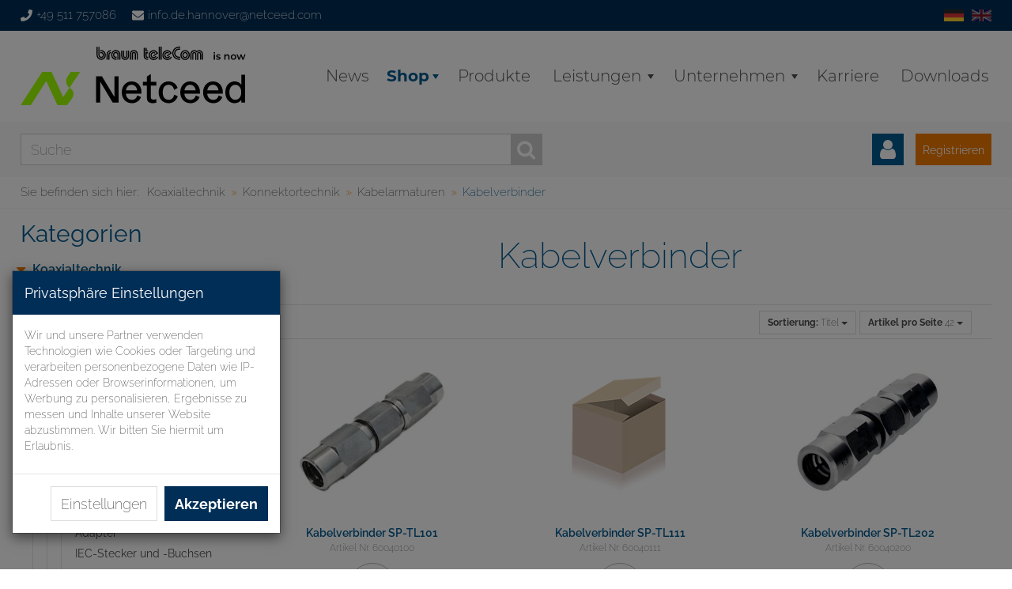

--- FILE ---
content_type: text/html; charset=UTF-8
request_url: https://shop.brauntelecom.de/Koaxialtechnik/Konnektortechnik/Kabelarmaturen/Kabelverbinder/?ldtype=grid&_artperpage=42&pgNr=0&lang=0&cl=alist&searchparam=&cnid=icx1763f72e8d03ef83668f7f81c2bf5
body_size: 12021
content:
<!DOCTYPE html>
<html lang="de" >
    <head>
                        <meta http-equiv="X-UA-Compatible" content="IE=edge"><meta name="viewport" id="Viewport" content="width=device-width, initial-scale=1, maximum-scale=1, minimum-scale=1, user-scalable=no"><meta http-equiv="Content-Type" content="text/html; charset=UTF-8"><title>braun teleCom Shop | Kabelverbinder | Koaxialtechnik,  Schutzschränke und Stromversorgung, Optische Systemtechnik, Werkzeug und Click &amp; Go</title><script>var dataLayer = [
    {
        "page": {
            "type": "listing",
            "title": "Kabelverbinder",
            "cl": "alist"
        },
        "userid": false,
        "sessionid": "gmlu3ndin1mothr504ua00qd7r"
    }
] || [];</script><meta name="description" content="Kabelarmaturen - Kabelverbinder. braun teleCom Shop"><meta name="keywords" content="koaxialtechnik, konnektortechnik, kabelarmaturen, kabelverbinder"><meta property="og:site_name" content="https://shop.brauntelecom.de/"><meta property="og:title" content="braun teleCom Shop | Kabelverbinder | Koaxialtechnik,  Schutzschränke und Stromversorgung, Optische Systemtechnik, Werkzeug und Click &amp; Go"><meta property="og:description" content="Kabelarmaturen - Kabelverbinder. braun teleCom Shop"><meta property="og:type" content="website"><meta property="og:image" content="https://shop.brauntelecom.de/out/brauntelecom/img/basket.png"><meta property="og:url" content="https://shop.brauntelecom.de/"><link rel="canonical" href="https://shop.brauntelecom.de/Koaxialtechnik/Konnektortechnik/Kabelarmaturen/Kabelverbinder/"><link rel="alternate" hreflang="x-default" href="https://shop.brauntelecom.de/Koaxialtechnik/Konnektortechnik/Kabelarmaturen/Kabelverbinder/?force_sid=gmlu3ndin1mothr504ua00qd7r"/><link rel="alternate" hreflang="de" href="https://shop.brauntelecom.de/Koaxialtechnik/Konnektortechnik/Kabelarmaturen/Kabelverbinder/?force_sid=gmlu3ndin1mothr504ua00qd7r"/><link rel="alternate" hreflang="en" href="https://shop.brauntelecom.de/en/Coaxial-Technology/Connectors/Cable-fittings/Cable-connections/?force_sid=gmlu3ndin1mothr504ua00qd7r"/><!-- iOS Homescreen Icon (version < 4.2)--><link rel="apple-touch-icon-precomposed" media="screen and (resolution: 163dpi)" href="https://shop.brauntelecom.de/out/brauntelecom/img/favicons/favicon_512x512.png" /><!-- iOS Homescreen Icon --><link rel="apple-touch-icon-precomposed" href="https://shop.brauntelecom.de/out/brauntelecom/img/favicons/favicon_512x512.png" /><!-- iPad Homescreen Icon (version < 4.2) --><link rel="apple-touch-icon-precomposed" media="screen and (resolution: 132dpi)" href="https://shop.brauntelecom.de/out/brauntelecom/img/favicons/favicon_512x512.png" /><!-- iPad Homescreen Icon --><link rel="apple-touch-icon-precomposed" sizes="72x72" href="https://shop.brauntelecom.de/out/brauntelecom/img/favicons/favicon_512x512.png" /><!-- iPhone 4 Homescreen Icon (version < 4.2) --><link rel="apple-touch-icon-precomposed" media="screen and (resolution: 326dpi)" href="https://shop.brauntelecom.de/out/brauntelecom/img/favicons/favicon_512x512.png" /><!-- iPhone 4 Homescreen Icon --><link rel="apple-touch-icon-precomposed" sizes="114x114" href="https://shop.brauntelecom.de/out/brauntelecom/img/favicons/favicon_512x512.png" /><!-- new iPad Homescreen Icon and iOS Version > 4.2 --><link rel="apple-touch-icon-precomposed" sizes="144x144" href="https://shop.brauntelecom.de/out/brauntelecom/img/favicons/favicon_512x512.png" /><!-- Windows 8 --><meta name="msapplication-TileColor" content="#D83434"> <!-- Kachel-Farbe --><meta name="msapplication-TileImage" content="https://shop.brauntelecom.de/out/brauntelecom/img/favicons/favicon_512x512.png"><!-- Fluid --><link rel="fluid-icon" href="https://shop.brauntelecom.de/out/brauntelecom/img/favicons/favicon_512x512.png" title="braun teleCom Shop | Kabelverbinder | Koaxialtechnik,  Schutzschränke und Stromversorgung, Optische Systemtechnik, Werkzeug und Click &amp; Go" /><!-- Shortcut Icons --><link rel="shortcut icon" href="https://shop.brauntelecom.de/out/brauntelecom/img/favicons/favicon.ico?rand=1" type="image/x-icon" /><link rel="icon" href="https://shop.brauntelecom.de/out/brauntelecom/img/favicons/favicon_16x16.png" sizes="16x16" /><link rel="icon" href="https://shop.brauntelecom.de/out/brauntelecom/img/favicons/favicon_32x32.png" sizes="32x32" /><link rel="icon" href="https://shop.brauntelecom.de/out/brauntelecom/img/favicons/favicon_48x48.png" sizes="48x48" /><link rel="icon" href="https://shop.brauntelecom.de/out/brauntelecom/img/favicons/favicon_64x64.png" sizes="64x64" /><link rel="icon" href="https://shop.brauntelecom.de/out/brauntelecom/img/favicons/favicon_128x128.png" sizes="128x128" /><script type="application/ld+json">{"@context": "http://schema.org","@type": "WebSite","url": "https://shop.brauntelecom.de/index.php?force_sid=gmlu3ndin1mothr504ua00qd7r&amp;","potentialAction": {"@type": "SearchAction","target": "https://shop.brauntelecom.de/index.php?force_sid=gmlu3ndin1mothr504ua00qd7r&amp;cl=search&amp;searchparam={search_term_string}","query-input": "required name=search_term_string"}}</script>

                <link rel="stylesheet" type="text/css" href="https://shop.brauntelecom.de/out/brauntelecom/src/css/styles.min.css?1742230472" />
<link rel="stylesheet" type="text/css" href="https://shop.brauntelecom.de/modules/netensio/net_cookie_manager/out/src/css/netcookiemanager.css" />
<link rel="stylesheet" type="text/css" href="https://shop.brauntelecom.de/modules/d3/removegooglefonts/out/src/css/d3_fonts.css" />
<link rel="stylesheet" type="text/css" href="https://shop.brauntelecom.de/modules/ddoe/visualcms/out/src/css/font-awesome.min.css" />
<link rel="stylesheet" type="text/css" href="https://shop.brauntelecom.de/modules/ddoe/visualcms/out/src/css/photoswipe.min.css" />
<link rel="stylesheet" type="text/css" href="https://shop.brauntelecom.de/modules/ddoe/visualcms/out/src/css/style.min.css" />
<link rel="stylesheet" type="text/css" href="https://shop.brauntelecom.de/out/brauntelecom/src/css/smartmenus.css?1742230472" />
<link rel="stylesheet" type="text/css" href="https://shop.brauntelecom.de/out/brauntelecom/src/libs/swiper/swiper-bundle.min.css?1742230472" />
<link rel="stylesheet" type="text/css" href="https://shop.brauntelecom.de/out/brauntelecom/src/css/d3_cookiebanner.css?1742230472" />
<link rel="stylesheet" type="text/css" href="https://shop.brauntelecom.de/modules/d3/extsearch/out/src/css/d3extsearch_flow.min.css" />


        <!-- HTML5 shim and Respond.js IE8 support of HTML5 elements and media queries -->
        <!--[if lt IE 9]>
        <script src="https://oss.maxcdn.com/libs/html5shiv/3.7.0/html5shiv.js"></script>
        <script src="https://oss.maxcdn.com/libs/respond.js/1.4.2/respond.min.js"></script>
        <![endif]-->
    </head>
  <!-- OXID eShop Professional Edition, Version 6, Shopping Cart System (c) OXID eSales AG 2003 - 2026 - https://www.oxid-esales.com -->
    <body class="cl-alist" style="background:#ffffff;">

        


    <div class="fullwidth-container">
            <div class="main-row">
                                        
    
            <div id="cookieNote" class="modal fade" tabindex="-1" role="dialog">
        <div class="modal-dialog" role="document">
            <div class="modal-content">
                <div class="modal-header bg-primary">
                    <h4 class="modal-title">Privatsphäre Einstellungen</h4>
                </div>
                <form id="cookieSelectionForm" action="https://shop.brauntelecom.de/index.php?force_sid=gmlu3ndin1mothr504ua00qd7r&amp;" method="get">
                    <input type="hidden" name="cnid" value="icx1763f72e8d03ef83668f7f81c2bf5" />
<input type="hidden" name="ldtype" value="grid" />
<input type="hidden" name="actcontrol" value="alist" />
<input type="hidden" name="searchparam" value="" />

                    <input type="hidden" name="stoken" value="2E0F8D65" /><input type="hidden" name="sid" value="gmlu3ndin1mothr504ua00qd7r" />
<input type="hidden" name="lang" value="0" />
                    <input type="hidden" name="cl" value="net_cookie_manager_frontend_controller">
                    <input type="hidden" name="fnc" value="saveuserselection">
                                        <div class="modal-body">
                        <p class="cookienote-welcometext">Wir und unsere Partner verwenden Technologien wie Cookies oder Targeting und verarbeiten personenbezogene Daten wie IP-Adressen oder Browserinformationen, um Werbung zu personalisieren, Ergebnisse zu messen und Inhalte unserer Website abzustimmen. Wir bitten Sie hiermit um Erlaubnis.</p>
                                                    <div class="panel-group row" id="cookie-accordion" role="tablist" aria-multiselectable="true" style="display:none;">
                                                                    <div class="panel panel-default">
                                        <div class="panel-heading" role="tab" id="heading1">
                                            <h4 class="panel-title">
                                                <a role="button" data-toggle="collapse" data-parent="#cookie-accordion" href="#collapse1" aria-expanded="true" aria-controls="collapse1">
                                                                                                        Marketing <i class="fa fa-caret-down pull-right"></i>
                                                </a>
                                            </h4>
                                        </div>
                                        <div id="collapse1" class="panel-collapse collapse in" role="tabpanel" aria-labelledby="heading1">
                                            <ul class="panel-body list list-unstyled">
                                                                                                                                                    <li>
                                                        <label class="btn-block">
                                                                                                                            <input type="hidden" name="aCookieSel[ga]" value="0">
                                                                                                                        <input type="checkbox" name="aCookieSel[ga]" value="1" checked ><strong>Google Analytics</strong>
                                                        </label>
                                                    </li>
                                                                                                    <li>
                                                        <label class="btn-block">
                                                                                                                            <input type="hidden" name="aCookieSel[d3ga4]" value="0">
                                                                                                                        <input type="checkbox" name="aCookieSel[d3ga4]" value="1" checked ><strong>GoogleAnalytics 4</strong>
                                                        </label>
                                                    </li>
                                                                                            </ul>
                                        </div>
                                    </div>
                                                                    <div class="panel panel-default">
                                        <div class="panel-heading" role="tab" id="heading2">
                                            <h4 class="panel-title">
                                                <a role="button" data-toggle="collapse" data-parent="#cookie-accordion" href="#collapse2" aria-expanded="true" aria-controls="collapse2">
                                                                                                        Essentiell <i class="fa fa-caret-down pull-right"></i>
                                                </a>
                                            </h4>
                                        </div>
                                        <div id="collapse2" class="panel-collapse collapse" role="tabpanel" aria-labelledby="heading2">
                                            <ul class="panel-body list list-unstyled">
                                                                                                                                                    <li>
                                                        <label class="btn-block">
                                                                                                                            <input type="hidden" name="aCookieSel[sid_key, sid]" value="1">
                                                                                                                        <input type="checkbox" name="aCookieSel[sid_key, sid]" value="1" checked disabled="disabled"><strong>Session Cookie</strong>
                                                        </label>
                                                    </li>
                                                                                                    <li>
                                                        <label class="btn-block">
                                                                                                                            <input type="hidden" name="aCookieSel[cookienote, displayedCookiesNotification]" value="1">
                                                                                                                        <input type="checkbox" name="aCookieSel[cookienote, displayedCookiesNotification]" value="1" checked disabled="disabled"><strong>Cookie Banner</strong>
                                                        </label>
                                                    </li>
                                                                                                    <li>
                                                        <label class="btn-block">
                                                                                                                            <input type="hidden" name="aCookieSel[language]" value="1">
                                                                                                                        <input type="checkbox" name="aCookieSel[language]" value="1" checked disabled="disabled"><strong>Spracheinstellung</strong>
                                                        </label>
                                                    </li>
                                                                                            </ul>
                                        </div>
                                    </div>
                                                            </div>
                                            </div>
                    <div class="modal-footer">
                        <button id="hide-cookie-settings" type="button" class="btn btn-default btn-md" style="display:none">Zur&uuml;ck</button><button id="adjust-cookie-settings" type="button" class="btn btn-default btn-md">Einstellungen</button> <button id="saveCookieSelection" type="button" class="btn btn-primary btn-md"><strong>Akzeptieren</strong></button>
                    </div>
                </form>
            </div>
        </div>
    </div>


     

    <header id="header">
	
		<div id="headerFix">
			<div id="addHeader">
				<div class="inner">
					<div id="headerContact">
													<span class="phone">
								<img src="/out/brauntelecom/img/phone.svg" alt=""> <a href="tel:+49 511 757086">+49 511 757086</a>
							</span>
																		<span class="mail">
							<img src="/out/brauntelecom/img/mail.svg" alt=""> <a href="mailto:info.de.hannover@netceed.com">info.de.hannover@netceed.com</a>
						</span>
					</div>
					
												<ul id="language">
		
											<li class="active">
					<a class="flag de" title="Deutsch" href="https://shop.brauntelecom.de/Koaxialtechnik/Konnektortechnik/Kabelarmaturen/Kabelverbinder/?force_sid=gmlu3ndin1mothr504ua00qd7r" hreflang="de">
						<img src="https://shop.brauntelecom.de/out/brauntelecom/img/lang/de.png" alt=""/>
					</a>
				</li>
											<li class="no-active">
					<a class="flag en" title="English" href="https://shop.brauntelecom.de/en/Coaxial-Technology/Connectors/Cable-fittings/Cable-connections/?force_sid=gmlu3ndin1mothr504ua00qd7r" hreflang="en">
						<img src="https://shop.brauntelecom.de/out/brauntelecom/img/lang/en.png" alt=""/>
					</a>
				</li>
					
	</ul>

					
					<div class="clearer"></div>
				</div>
			</div>
			
			<div id="pageHeader">
				<div class="inner">
					<div id="logo">
				        
                                                                                                                <a href="https://shop.brauntelecom.de/index.php?force_sid=gmlu3ndin1mothr504ua00qd7r&amp;" title="braun teleCom Shop">
                                <img src="https://shop.brauntelecom.de/out/brauntelecom/img/logo.svg" alt="braun teleCom Shop" style="width:auto;max-width:350px;height:auto;max-height:74px;">
                            </a>
                        
					</div>
					
					<nav id="mainNavWrapper">
	<div id="mainNav">
		<input id="main-menu-state" type="checkbox">
		<label class="main-menu-btn" for="main-menu-state"><span class="main-menu-btn-icon"></span></label>
		<ul id="main-menu" class="sm level-1">
		
							
				<li><a href="https://www.brauntelecom.de/de/news" data-title="News">News</a></li>
				<li class="shop hasSub current"><a href="/" data-title="Shop" class="current">Shop</a>
					
						<ul class="level-2">
				 
            
        <li class="current hasSub">
            <a href="https://shop.brauntelecom.de/Koaxialtechnik/?force_sid=gmlu3ndin1mothr504ua00qd7r">
                Koaxialtechnik
            </a>

                            <ul class="level-3">
                                                                        
                                                            <li >
                                    <a  href="https://shop.brauntelecom.de/Koaxialtechnik/Passive-Verteiltechnik/?force_sid=gmlu3ndin1mothr504ua00qd7r">Passive Verteiltechnik</a>
                                </li>
                                                                                                                            
                                                            <li class="current">
                                    <a class="current" href="https://shop.brauntelecom.de/Koaxialtechnik/Konnektortechnik/?force_sid=gmlu3ndin1mothr504ua00qd7r">Konnektortechnik</a>
                                </li>
                                                                                                                            
                                                            <li >
                                    <a  href="https://shop.brauntelecom.de/Koaxialtechnik/Anschlusskabel/?force_sid=gmlu3ndin1mothr504ua00qd7r">Anschlusskabel</a>
                                </li>
                                                                                                                            
                                                            <li >
                                    <a  href="https://shop.brauntelecom.de/Koaxialtechnik/Filtertechnik-HUeP-und-Abschlusswiderstaende/?force_sid=gmlu3ndin1mothr504ua00qd7r">Filtertechnik, HÜP und Abschlusswiderstände</a>
                                </li>
                                                                                                                            
                                                            <li >
                                    <a  href="https://shop.brauntelecom.de/Koaxialtechnik/Antennensteckdosen/?force_sid=gmlu3ndin1mothr504ua00qd7r">Antennensteckdosen</a>
                                </li>
                                                                                                                            
                                                            <li >
                                    <a  href="https://shop.brauntelecom.de/Koaxialtechnik/Koaxialkabel/?force_sid=gmlu3ndin1mothr504ua00qd7r">Koaxialkabel</a>
                                </li>
                                                                                                                            
                                                            <li >
                                    <a  href="https://shop.brauntelecom.de/Koaxialtechnik/Verstaerkertechnik/?force_sid=gmlu3ndin1mothr504ua00qd7r">Verstärkertechnik</a>
                                </li>
                                                                                                                            
                                                            <li >
                                    <a  href="https://shop.brauntelecom.de/Koaxialtechnik/Kabelmodems/?force_sid=gmlu3ndin1mothr504ua00qd7r">Kabelmodems</a>
                                </li>
                                                                                                                            
                                                            <li >
                                    <a  href="https://shop.brauntelecom.de/Koaxialtechnik/Installationsmaterial/?force_sid=gmlu3ndin1mothr504ua00qd7r">Installationsmaterial</a>
                                </li>
                                                                                        </ul>
                    </li>
     
            
        <li class=" hasSub">
            <a href="https://shop.brauntelecom.de/Optische-Systemtechnik/?force_sid=gmlu3ndin1mothr504ua00qd7r">
                Optische Systemtechnik
            </a>

                            <ul class="level-3">
                                                                        
                                                            <li >
                                    <a  href="https://shop.brauntelecom.de/Optische-Systemtechnik/Aktive-optische-Systemtechnik/?force_sid=gmlu3ndin1mothr504ua00qd7r">Aktive optische Systemtechnik</a>
                                </li>
                                                                                                                            
                                                            <li >
                                    <a  href="https://shop.brauntelecom.de/Optische-Systemtechnik/Passive-optische-Systemtechnik/?force_sid=gmlu3ndin1mothr504ua00qd7r">Passive optische Systemtechnik</a>
                                </li>
                                                                                                                            
                                                            <li >
                                    <a  href="https://shop.brauntelecom.de/Optische-Systemtechnik/WAVEPACE/?force_sid=gmlu3ndin1mothr504ua00qd7r">WAVEPACE</a>
                                </li>
                                                                                        </ul>
                    </li>
     
            
        <li class=" hasSub">
            <a href="https://shop.brauntelecom.de/Erdungsmaterial-und-Stromversorgung/?force_sid=gmlu3ndin1mothr504ua00qd7r">
                Erdungsmaterial, Stromversorgung und Netzwerktechnik
            </a>

                            <ul class="level-3">
                                                                        
                                                            <li >
                                    <a  href="https://shop.brauntelecom.de/Erdungsmaterial-und-Stromversorgung/Steckdosen-und-Installationsleitungen/?force_sid=gmlu3ndin1mothr504ua00qd7r">Steckdosen und Installationsleitungen</a>
                                </li>
                                                                                                                            
                                                            <li >
                                    <a  href="https://shop.brauntelecom.de/Erdungsmaterial-und-Stromversorgung/Fernspeisenetzteile/?force_sid=gmlu3ndin1mothr504ua00qd7r">Fernspeisenetzteile</a>
                                </li>
                                                                                                                            
                                                            <li >
                                    <a  href="https://shop.brauntelecom.de/Erdungsmaterial-und-Stromversorgung/Erdungswinkel-und-bloecke/?force_sid=gmlu3ndin1mothr504ua00qd7r">Erdungswinkel und -blöcke</a>
                                </li>
                                                                                                                            
                                                            <li >
                                    <a  href="https://shop.brauntelecom.de/Erdungsmaterial-und-Stromversorgung/Erdungskabel-und-Potenzialausgleich/?force_sid=gmlu3ndin1mothr504ua00qd7r">Erdungskabel und Potenzialausgleich</a>
                                </li>
                                                                                                                            
                                                            <li >
                                    <a  href="https://shop.brauntelecom.de/Erdungsmaterial-und-Stromversorgung/Datenkabel/?force_sid=gmlu3ndin1mothr504ua00qd7r">Datentechnik</a>
                                </li>
                                                                                                                            
                                                            <li >
                                    <a  href="https://shop.brauntelecom.de/Erdungsmaterial-und-Stromversorgung/Installationsmaterial/?force_sid=gmlu3ndin1mothr504ua00qd7r">Installationsmaterial</a>
                                </li>
                                                                                        </ul>
                    </li>
     
            
        <li class=" hasSub">
            <a href="https://shop.brauntelecom.de/Schutzschraenke/?force_sid=gmlu3ndin1mothr504ua00qd7r">
                Schutzschränke
            </a>

                            <ul class="level-3">
                                                                        
                                                            <li >
                                    <a  href="https://shop.brauntelecom.de/Schutzschraenke/Aussenschutzschraenke/?force_sid=gmlu3ndin1mothr504ua00qd7r">Außenschutzschränke</a>
                                </li>
                                                                                                                            
                                                            <li >
                                    <a  href="https://shop.brauntelecom.de/Schutzschraenke/Innenschutzschraenke/?force_sid=gmlu3ndin1mothr504ua00qd7r">Innenschutzschränke</a>
                                </li>
                                                                                                                            
                                                            <li >
                                    <a  href="https://shop.brauntelecom.de/Schutzschraenke/Montageplatten/?force_sid=gmlu3ndin1mothr504ua00qd7r">Montageplatten</a>
                                </li>
                                                                                                                            
                                                            <li >
                                    <a  href="https://shop.brauntelecom.de/Schutzschraenke/Zubehoer-fuer-Schutzschraenke/?force_sid=gmlu3ndin1mothr504ua00qd7r">Zubehör für Schutzschränke</a>
                                </li>
                                                                                        </ul>
                    </li>
     
            
        <li class=" hasSub">
            <a href="https://shop.brauntelecom.de/Werkzeug/?force_sid=gmlu3ndin1mothr504ua00qd7r">
                Werkzeug
            </a>

                            <ul class="level-3">
                                                                        
                                                            <li >
                                    <a  href="https://shop.brauntelecom.de/Werkzeug/Werkzeug-fuer-Koaxialtechnik/?force_sid=gmlu3ndin1mothr504ua00qd7r">Werkzeug für Koaxialtechnik</a>
                                </li>
                                                                                                                            
                                                            <li >
                                    <a  href="https://shop.brauntelecom.de/Werkzeug/Werkzeug-fuer-optische-Systemtechnik/?force_sid=gmlu3ndin1mothr504ua00qd7r">Werkzeug für optische Systemtechnik</a>
                                </li>
                                                                                        </ul>
                    </li>
     
            
        <li class=" hasSub">
            <a href="https://shop.brauntelecom.de/Modulare-Antennensteckdosen-Click-Go/?force_sid=gmlu3ndin1mothr504ua00qd7r">
                Modulare Antennensteckdosen &quot;Click &amp; Go&quot;
            </a>

                            <ul class="level-3">
                                                                        
                                                            <li >
                                    <a  href="https://shop.brauntelecom.de/Modulare-Antennensteckdosen-Click-Go/Click-in-Module/?force_sid=gmlu3ndin1mothr504ua00qd7r">Click-in-Module</a>
                                </li>
                                                                                                                            
                                                            <li >
                                    <a  href="https://shop.brauntelecom.de/Modulare-Antennensteckdosen-Click-Go/Rahmen-und-Zubehoer/?force_sid=gmlu3ndin1mothr504ua00qd7r">Rahmen und Zubehör</a>
                                </li>
                                                                                        </ul>
                    </li>
    			</ul>

		

    
					
				</li>
				<li><a href="https://www.brauntelecom.de/de/produkte" data-title="Produkte">Produkte</a></li>
				<li class="hasSub"><a href="https://www.brauntelecom.de/de/leistungen" data-title="Leistungen">Leistungen</a>
					<ul class="level-2">
						<li><a href="https://www.brauntelecom.de/de/leistungen/aktive-komponenten">Aktive Komponenten</a></li>
						<li><a href="https://www.brauntelecom.de/de/leistungen/passive-komponenten">Passive Komponenten</a></li>
						<li><a href="https://www.brauntelecom.de/de/leistungen/planung-installation-und-service">Planung, Installation und Service</a></li>
						<li><a href="https://www.brauntelecom.de/de/leistungen/warenlager-und-logistik">Warenlager und Logistik</a></li>
					</ul>
				</li>
				<li class="hasSub"><a href="https://www.brauntelecom.de/de/unternehmen/ueber-uns" data-title="Unternehmen">Unternehmen</a>
					<ul class="level-2">
						<li><a href="https://www.brauntelecom.de/de/unternehmen/ueber-uns">Über uns</a></li>
						<li><a href="https://www.brauntelecom.de/de/unternehmen/team">Team</a></li>
						<li><a href="https://www.brauntelecom.de/de/unternehmen/partner">Partner</a></li>
						<li><a href="https://www.brauntelecom.de/de/unternehmen/historie">Historie</a></li>
						<li><a href="https://www.brauntelecom.de/de/unternehmen/kontakt">Kontakt</a></li>
						<li><a href="https://www.brauntelecom.de/de/unternehmen/anfahrt">Anfahrt</a></li>
					</ul>
				</li>
				<li><a href="https://www.brauntelecom.de/de/karriere" data-title="Karriere">Karriere</a></li>
				<li><a href="https://www.brauntelecom.de/de/downloads" data-title="Downloads">Downloads</a></li>
				
				
			
		</ul>
	</div>
</nav>										
						
					<div class="clearer"></div>
				</div>
			</div>
		</div>
		
				
		<div class="anchor" id="c"></div>
		<div id="subHeaderRow">
			<div class="inner">
			
				<div id="searchWrapper">
					
    
        
        
        
                    <form class="form search" role="form" action="https://shop.brauntelecom.de/index.php?force_sid=gmlu3ndin1mothr504ua00qd7r&amp;" method="get" name="search" id="search" onSubmit="d3_extsearch_popup.popup.load();" autocomplete="off" spellcheck="false">
            <input type="hidden" name="stoken" value="2E0F8D65" /><input type="hidden" name="sid" value="gmlu3ndin1mothr504ua00qd7r" />
<input type="hidden" name="lang" value="0" />
            <input type="hidden" name="cl" value="search">

            
                <div class="input-group">
                    

    
        
        
        
                                <input class="form-control" type="text" id="searchParam" autocomplete="off" autocorrect="off" autocapitalize="off" spellcheck="false" suggestLeftOffsetPx="0" suggestTopOffsetPx="0" name="searchparam" value="" placeholder="Suche">
                    
    

    
                    
                        <span class="input-group-btn">
                            <button type="submit" class="btn btn-primary" title="Suchen">
                                <i class="fa fa-search"></i>
                            </button>
                        </span>
                    
                </div>
            
        </form>
    
    
				</div>

				<div id="header-icon-box"> 
					
						<div class="menu-dropdowns">

																					
							
																																									<div class="btn-group service-menu showLogin">
    <button type="button" class="btn dropdown-toggle" data-toggle="dropdown" data-href="https://shop.brauntelecom.de/mein-konto/?force_sid=gmlu3ndin1mothr504ua00qd7r">
        
            <i class="fa fa-user fa-2x" aria-hidden="true"></i>
        
    </button>
    <ul class="dropdown-menu dropdown-menu-right pull-right" role="menu">
        
            <li>
                <div class="row">
                    					                        <div class="col-xs-12">
                            <div class="service-menu-box clearfix">
                                    <form class="form" id="login" name="login" action="https://shop.brauntelecom.de/index.php?force_sid=gmlu3ndin1mothr504ua00qd7r&amp;" method="post">
        <div id="loginBox" class="loginBox" >
            <input type="hidden" name="stoken" value="2E0F8D65" /><input type="hidden" name="sid" value="gmlu3ndin1mothr504ua00qd7r" />
<input type="hidden" name="lang" value="0" />
            <input type="hidden" name="cnid" value="icx1763f72e8d03ef83668f7f81c2bf5" />
<input type="hidden" name="ldtype" value="grid" />
<input type="hidden" name="actcontrol" value="alist" />
<input type="hidden" name="searchparam" value="" />

            <input type="hidden" name="fnc" value="login_noredirect">
            <input type="hidden" name="cl" value="start">
                        <input type="hidden" name="pgNr" value="0">
            <input type="hidden" name="CustomError" value="loginBoxErrors">
            
            <span class="lead">Anmelden</span>

            <div class="form-group">
                <input id="loginEmail" type="email" name="lgn_usr" value="" class="form-control" placeholder="E-Mail-Adresse">
            </div>

            <div class="form-group">
                <div class="input-group">
                    <input id="loginPasword" type="password" name="lgn_pwd" class="form-control" value="" placeholder="Passwort">
                    <span class="input-group-btn">
                        <a class="forgotPasswordOpener btn btn-default" href="https://shop.brauntelecom.de/passwort-vergessen/?force_sid=gmlu3ndin1mothr504ua00qd7r" title="Passwort vergessen?">?</a>
                    </span>
                </div>
            </div>

                            <div class="checkbox">
                    <label>
                        <input type="checkbox" class="checkbox" value="1" name="lgn_cook" id="remember"> Passwort merken
                    </label>
                </div>
            
            <button type="submit" class="btn btn-primary">Anmelden</button>

                            <a class="btn" id="registerLink" role="button" href="https://shop.brauntelecom.de/konto-eroeffnen/?force_sid=gmlu3ndin1mothr504ua00qd7r" title="Registrieren">Registrieren</a>
            
            

        </div>
    </form>
                            </div>
                        </div>
                                    </div>
            </li>
        
    </ul>
</div>
							
							
														
															<a class="" id="registerLinkWKG" role="button" href="https://shop.brauntelecom.de/konto-eroeffnen/?force_sid=gmlu3ndin1mothr504ua00qd7r" title="Registrieren">Registrieren</a>
														
						</div>
					
				</div>
				<div class="clearer"></div>
			</div>
		</div>
    </header>



                            


    

    	    <div id="wrapper" class="sidebarLeft">
					
				
    <div id="breadcrumb"><ol class="breadcrumb"><li>Sie befinden sich hier:</li><li itemscope itemtype="http://data-vocabulary.org/Breadcrumb"><a href="https://shop.brauntelecom.de/Koaxialtechnik/?force_sid=gmlu3ndin1mothr504ua00qd7r" title="Koaxialtechnik" itemprop="url"><span itemprop="title">Koaxialtechnik</span></a></li><li itemscope itemtype="http://data-vocabulary.org/Breadcrumb"><a href="https://shop.brauntelecom.de/Koaxialtechnik/Konnektortechnik/?force_sid=gmlu3ndin1mothr504ua00qd7r" title="Konnektortechnik" itemprop="url"><span itemprop="title">Konnektortechnik</span></a></li><li itemscope itemtype="http://data-vocabulary.org/Breadcrumb"><a href="https://shop.brauntelecom.de/Koaxialtechnik/Konnektortechnik/Kabelarmaturen/?force_sid=gmlu3ndin1mothr504ua00qd7r" title="Kabelarmaturen" itemprop="url"><span itemprop="title">Kabelarmaturen</span></a></li><li itemscope itemtype="http://data-vocabulary.org/Breadcrumb" class="active"><a href="https://shop.brauntelecom.de/Koaxialtechnik/Konnektortechnik/Kabelarmaturen/Kabelverbinder/?force_sid=gmlu3ndin1mothr504ua00qd7r" title="Kabelverbinder" itemprop="url"><span itemprop="title">Kabelverbinder</span></a></li></ol></div>
			
		        <div class="container">

            <div class="underdog">

                <div class="row">

                    
                </div>

                <div class="content-box">



                        

                    <div class="row">
                                                    <div class="col-xs-12 col-md-3 alist">
                                <div id="sidebar">
                                    

		<div class="accordion-btc acc-cat hidden-md hidden-lg">
		<div class="accordion_in">
			<div class="acc_head">Kategorien <span></span></div>
			<div class="acc_content">

				
				
											<div class="categorytree">
							<section>
								<div class="categoryBox hidden-xs hidden-sm">
                
                    <ul class="sidebar-nav">
                        
                                                                                                                                                                                                                                                
                                                                                                                        <li class="exp hasSub">
											<a href="https://shop.brauntelecom.de/Koaxialtechnik/?force_sid=gmlu3ndin1mothr504ua00qd7r" title="Koaxialtechnik" class="select">
                                             	Koaxialtechnik 										    </a>
                                                                                            <ul class="sidebar-subnav">                                                                                                                                                                                                                    
                                                                                                                        <li class=" end">
											<a href="https://shop.brauntelecom.de/Koaxialtechnik/Passive-Verteiltechnik/?force_sid=gmlu3ndin1mothr504ua00qd7r" title="Passive Verteiltechnik" class="">
                                             	Passive Verteiltechnik 										    </a>
                                             
                                        </li>
                                                                                                                                                                                        
                                                                                                                        <li class="exp hasSub">
											<a href="https://shop.brauntelecom.de/Koaxialtechnik/Konnektortechnik/?force_sid=gmlu3ndin1mothr504ua00qd7r" title="Konnektortechnik" class="select">
                                             	Konnektortechnik 										    </a>
                                                                                            <ul class="sidebar-subnav">                                                                                                                                                                                                                    
                                                                                                                        <li class=" end">
											<a href="https://shop.brauntelecom.de/Koaxialtechnik/Konnektortechnik/TrueDrop-Konnektoren/?force_sid=gmlu3ndin1mothr504ua00qd7r" title="TrueDrop Konnektoren" class="">
                                             	TrueDrop Konnektoren 										    </a>
                                             
                                        </li>
                                                                                                                                                                                        
                                                                                                                        <li class=" end">
											<a href="https://shop.brauntelecom.de/Koaxialtechnik/Konnektortechnik/Compression-Konnektoren/?force_sid=gmlu3ndin1mothr504ua00qd7r" title="Compression Konnektoren" class="">
                                             	Compression Konnektoren 										    </a>
                                             
                                        </li>
                                                                                                                                                                                        
                                                                                                                        <li class=" end">
											<a href="https://shop.brauntelecom.de/Koaxialtechnik/Konnektortechnik/Quick-Mount-Konnektoren/?force_sid=gmlu3ndin1mothr504ua00qd7r" title="Quick Mount Konnektoren" class="">
                                             	Quick Mount Konnektoren 										    </a>
                                             
                                        </li>
                                                                                                                                                                                        
                                                                                                                        <li class=" end">
											<a href="https://shop.brauntelecom.de/Koaxialtechnik/Konnektortechnik/Mini-und-SpringConnect-Konnektoren/?force_sid=gmlu3ndin1mothr504ua00qd7r" title="Mini- und SpringConnect Konnektoren" class="">
                                             	Mini- und SpringConnect Konnektoren 										    </a>
                                             
                                        </li>
                                                                                                                                                                                        
                                                                                                                        <li class=" end">
											<a href="https://shop.brauntelecom.de/Koaxialtechnik/Konnektortechnik/Self-Install-Konnektoren/?force_sid=gmlu3ndin1mothr504ua00qd7r" title="Self-Install Konnektoren" class="">
                                             	Self-Install Konnektoren 										    </a>
                                             
                                        </li>
                                                                                                                                                                                        
                                                                                                                        <li class=" end">
											<a href="https://shop.brauntelecom.de/Koaxialtechnik/Konnektortechnik/Crimp-Konnektoren/?force_sid=gmlu3ndin1mothr504ua00qd7r" title="Crimp Konnektoren" class="">
                                             	Crimp Konnektoren 										    </a>
                                             
                                        </li>
                                                                                                                                                                                        
                                                                                                                        <li class="exp hasSub">
											<a href="https://shop.brauntelecom.de/Koaxialtechnik/Konnektortechnik/Kabelarmaturen/?force_sid=gmlu3ndin1mothr504ua00qd7r" title="Kabelarmaturen" class="select">
                                             	Kabelarmaturen 										    </a>
                                                                                            <ul class="sidebar-subnav">                                                                                                                                                                                                                    
                                                                                                                        <li class="active end">
											<a href="https://shop.brauntelecom.de/Koaxialtechnik/Konnektortechnik/Kabelarmaturen/Kabelverbinder/?force_sid=gmlu3ndin1mothr504ua00qd7r" title="Kabelverbinder" class="">
                                             	Kabelverbinder 										    </a>
                                             
                                        </li>
                                                                                                                                                                                        
                                                                                                                        <li class=" end">
											<a href="https://shop.brauntelecom.de/Koaxialtechnik/Konnektortechnik/Kabelarmaturen/Uebergangsverbinder/?force_sid=gmlu3ndin1mothr504ua00qd7r" title="Übergangsverbinder" class="">
                                             	Übergangsverbinder 										    </a>
                                             
                                        </li>
                                                                                                                                                                                        
                                                                                                                        <li class=" end">
											<a href="https://shop.brauntelecom.de/Koaxialtechnik/Konnektortechnik/Kabelarmaturen/Adapter/?force_sid=gmlu3ndin1mothr504ua00qd7r" title="Adapter" class="">
                                             	Adapter 										    </a>
                                             
                                        </li>
                                                                                                                                                                                        
                                                                                                                        <li class=" end">
											<a href="https://shop.brauntelecom.de/Koaxialtechnik/Konnektortechnik/Kabelarmaturen/IEC-Stecker-und-Buchsen/?force_sid=gmlu3ndin1mothr504ua00qd7r" title="IEC-Stecker und -Buchsen" class="">
                                             	IEC-Stecker und -Buchsen 										    </a>
                                             
                                        </li>
                                                                                                                                                                                        
                                                                                                                        <li class=" end">
											<a href="https://shop.brauntelecom.de/Koaxialtechnik/Konnektortechnik/Kabelarmaturen/F-Stecker-und-Buchsen/?force_sid=gmlu3ndin1mothr504ua00qd7r" title="F-Stecker und -Buchsen" class="">
                                             	F-Stecker und -Buchsen 										    </a>
                                             
                                        </li>
                                                                                                                                                                                        
                                                                                                                        <li class=" end">
											<a href="https://shop.brauntelecom.de/Koaxialtechnik/Konnektortechnik/Kabelarmaturen/PG11-Stecker/?force_sid=gmlu3ndin1mothr504ua00qd7r" title="PG11-Stecker" class="">
                                             	PG11-Stecker 										    </a>
                                             
                                        </li>
                                                                                                                                                                                        
                                                                                                                        <li class=" end">
											<a href="https://shop.brauntelecom.de/Koaxialtechnik/Konnektortechnik/Kabelarmaturen/3-5-12-Stecker-und-Buchsen/?force_sid=gmlu3ndin1mothr504ua00qd7r" title="3,5/12-Stecker und -Buchsen" class="">
                                             	3,5/12-Stecker und -Buchsen 										    </a>
                                             
                                        </li>
                                                                                                                                                                                        
                                                                                                                        <li class=" end">
											<a href="https://shop.brauntelecom.de/Koaxialtechnik/Konnektortechnik/Kabelarmaturen/5-8-Stecker-und-Buchsen/?force_sid=gmlu3ndin1mothr504ua00qd7r" title="5/8-Stecker und -Buchsen" class="">
                                             	5/8-Stecker und -Buchsen 										    </a>
                                             
                                        </li>
                                                                                                                                                                                        
                                                                                                                        <li class=" end">
											<a href="https://shop.brauntelecom.de/Koaxialtechnik/Konnektortechnik/Kabelarmaturen/Erdungsringe/?force_sid=gmlu3ndin1mothr504ua00qd7r" title="Erdungsringe" class="">
                                             	Erdungsringe 										    </a>
                                             
                                        </li>
                                                                                                </ul>
                                             
                                        </li>
                                                                                                                                                                                        
                                                                                                                        <li class=" end">
											<a href="https://shop.brauntelecom.de/Koaxialtechnik/Konnektortechnik/KES-Konnektoren/?force_sid=gmlu3ndin1mothr504ua00qd7r" title="KES-Konnektoren" class="">
                                             	KES-Konnektoren 										    </a>
                                             
                                        </li>
                                                                                                                                                                                        
                                                                                                                        <li class=" end">
											<a href="https://shop.brauntelecom.de/Koaxialtechnik/Konnektortechnik/Adapter/?force_sid=gmlu3ndin1mothr504ua00qd7r" title="Adapter" class="">
                                             	Adapter 										    </a>
                                             
                                        </li>
                                                                                                                                                                                        
                                                                                                                        <li class=" end">
											<a href="https://shop.brauntelecom.de/Koaxialtechnik/Konnektortechnik/Schrumpfschlaeuche/?force_sid=gmlu3ndin1mothr504ua00qd7r" title="Schrumpfschläuche" class="">
                                             	Schrumpfschläuche 										    </a>
                                             
                                        </li>
                                                                                                </ul>
                                             
                                        </li>
                                                                                                                                                                                        
                                                                                                                        <li class=" end">
											<a href="https://shop.brauntelecom.de/Koaxialtechnik/Anschlusskabel/?force_sid=gmlu3ndin1mothr504ua00qd7r" title="Anschlusskabel" class="">
                                             	Anschlusskabel 										    </a>
                                             
                                        </li>
                                                                                                                                                                                        
                                                                                                                        <li class=" end">
											<a href="https://shop.brauntelecom.de/Koaxialtechnik/Filtertechnik-HUeP-und-Abschlusswiderstaende/?force_sid=gmlu3ndin1mothr504ua00qd7r" title="Filtertechnik, HÜP und Abschlusswiderstände" class="">
                                             	Filtertechnik, HÜP und Abschlusswiderstände 										    </a>
                                             
                                        </li>
                                                                                                                                                                                        
                                                                                                                        <li class=" end">
											<a href="https://shop.brauntelecom.de/Koaxialtechnik/Antennensteckdosen/?force_sid=gmlu3ndin1mothr504ua00qd7r" title="Antennensteckdosen" class="">
                                             	Antennensteckdosen 										    </a>
                                             
                                        </li>
                                                                                                                                                                                        
                                                                                                                        <li class=" end">
											<a href="https://shop.brauntelecom.de/Koaxialtechnik/Koaxialkabel/?force_sid=gmlu3ndin1mothr504ua00qd7r" title="Koaxialkabel" class="">
                                             	Koaxialkabel 										    </a>
                                             
                                        </li>
                                                                                                                                                                                        
                                                                                                                        <li class=" end">
											<a href="https://shop.brauntelecom.de/Koaxialtechnik/Verstaerkertechnik/?force_sid=gmlu3ndin1mothr504ua00qd7r" title="Verstärkertechnik" class="">
                                             	Verstärkertechnik 										    </a>
                                             
                                        </li>
                                                                                                                                                                                        
                                                                                                                        <li class=" end">
											<a href="https://shop.brauntelecom.de/Koaxialtechnik/Kabelmodems/?force_sid=gmlu3ndin1mothr504ua00qd7r" title="Kabelmodems" class="">
                                             	Kabelmodems 										    </a>
                                             
                                        </li>
                                                                                                                                                                                        
                                                                                                                        <li class=" end">
											<a href="https://shop.brauntelecom.de/Koaxialtechnik/Installationsmaterial/?force_sid=gmlu3ndin1mothr504ua00qd7r" title="Installationsmaterial" class="">
                                             	Installationsmaterial 										    </a>
                                             
                                        </li>
                                                                                                </ul>
                                             
                                        </li>
                                                                                                                                                                                        
                                                                                                                        <li class=" hasSub">
											<a href="https://shop.brauntelecom.de/Optische-Systemtechnik/?force_sid=gmlu3ndin1mothr504ua00qd7r" title="Optische Systemtechnik" class="">
                                             	Optische Systemtechnik 										    </a>
                                             
                                        </li>
                                                                                                                                                                                        
                                                                                                                        <li class=" hasSub">
											<a href="https://shop.brauntelecom.de/Erdungsmaterial-und-Stromversorgung/?force_sid=gmlu3ndin1mothr504ua00qd7r" title="Erdungsmaterial, Stromversorgung und Netzwerktechnik" class="">
                                             	Erdungsmaterial, Stromversorgung und Netzwerktechnik 										    </a>
                                             
                                        </li>
                                                                                                                                                                                        
                                                                                                                        <li class=" hasSub">
											<a href="https://shop.brauntelecom.de/Schutzschraenke/?force_sid=gmlu3ndin1mothr504ua00qd7r" title="Schutzschränke" class="">
                                             	Schutzschränke 										    </a>
                                             
                                        </li>
                                                                                                                                                                                        
                                                                                                                        <li class=" hasSub">
											<a href="https://shop.brauntelecom.de/Werkzeug/?force_sid=gmlu3ndin1mothr504ua00qd7r" title="Werkzeug" class="">
                                             	Werkzeug 										    </a>
                                             
                                        </li>
                                                                                                                                                                                        
                                                                                                                        <li class=" hasSub">
											<a href="https://shop.brauntelecom.de/Modulare-Antennensteckdosen-Click-Go/?force_sid=gmlu3ndin1mothr504ua00qd7r" title="Modulare Antennensteckdosen &quot;Click &amp; Go&quot;" class="">
                                             	Modulare Antennensteckdosen &quot;Click &amp; Go&quot; 										    </a>
                                             
                                        </li>
                                                                                                                        
                    </ul>
                
            </div>
            
							</section>
						</div>
													
			</div>
		</div>
	</div>
    
                    <div class="box well well-sm categorytree hidden-xs hidden-sm">
                <section>
                    <div class="page-header h3">
                        Kategorien
                    </div>
                    <div class="categoryBox hidden-xs hidden-sm">
                
                    <ul class="sidebar-nav">
                        
                                                                                                                                                                                                                                                
                                                                                                                        <li class="exp hasSub">
											<a href="https://shop.brauntelecom.de/Koaxialtechnik/?force_sid=gmlu3ndin1mothr504ua00qd7r" title="Koaxialtechnik" class="select">
                                             	Koaxialtechnik 										    </a>
                                                                                            <ul class="sidebar-subnav">                                                                                                                                                                                                                    
                                                                                                                        <li class=" end">
											<a href="https://shop.brauntelecom.de/Koaxialtechnik/Passive-Verteiltechnik/?force_sid=gmlu3ndin1mothr504ua00qd7r" title="Passive Verteiltechnik" class="">
                                             	Passive Verteiltechnik 										    </a>
                                             
                                        </li>
                                                                                                                                                                                        
                                                                                                                        <li class="exp hasSub">
											<a href="https://shop.brauntelecom.de/Koaxialtechnik/Konnektortechnik/?force_sid=gmlu3ndin1mothr504ua00qd7r" title="Konnektortechnik" class="select">
                                             	Konnektortechnik 										    </a>
                                                                                            <ul class="sidebar-subnav">                                                                                                                                                                                                                    
                                                                                                                        <li class=" end">
											<a href="https://shop.brauntelecom.de/Koaxialtechnik/Konnektortechnik/TrueDrop-Konnektoren/?force_sid=gmlu3ndin1mothr504ua00qd7r" title="TrueDrop Konnektoren" class="">
                                             	TrueDrop Konnektoren 										    </a>
                                             
                                        </li>
                                                                                                                                                                                        
                                                                                                                        <li class=" end">
											<a href="https://shop.brauntelecom.de/Koaxialtechnik/Konnektortechnik/Compression-Konnektoren/?force_sid=gmlu3ndin1mothr504ua00qd7r" title="Compression Konnektoren" class="">
                                             	Compression Konnektoren 										    </a>
                                             
                                        </li>
                                                                                                                                                                                        
                                                                                                                        <li class=" end">
											<a href="https://shop.brauntelecom.de/Koaxialtechnik/Konnektortechnik/Quick-Mount-Konnektoren/?force_sid=gmlu3ndin1mothr504ua00qd7r" title="Quick Mount Konnektoren" class="">
                                             	Quick Mount Konnektoren 										    </a>
                                             
                                        </li>
                                                                                                                                                                                        
                                                                                                                        <li class=" end">
											<a href="https://shop.brauntelecom.de/Koaxialtechnik/Konnektortechnik/Mini-und-SpringConnect-Konnektoren/?force_sid=gmlu3ndin1mothr504ua00qd7r" title="Mini- und SpringConnect Konnektoren" class="">
                                             	Mini- und SpringConnect Konnektoren 										    </a>
                                             
                                        </li>
                                                                                                                                                                                        
                                                                                                                        <li class=" end">
											<a href="https://shop.brauntelecom.de/Koaxialtechnik/Konnektortechnik/Self-Install-Konnektoren/?force_sid=gmlu3ndin1mothr504ua00qd7r" title="Self-Install Konnektoren" class="">
                                             	Self-Install Konnektoren 										    </a>
                                             
                                        </li>
                                                                                                                                                                                        
                                                                                                                        <li class=" end">
											<a href="https://shop.brauntelecom.de/Koaxialtechnik/Konnektortechnik/Crimp-Konnektoren/?force_sid=gmlu3ndin1mothr504ua00qd7r" title="Crimp Konnektoren" class="">
                                             	Crimp Konnektoren 										    </a>
                                             
                                        </li>
                                                                                                                                                                                        
                                                                                                                        <li class="exp hasSub">
											<a href="https://shop.brauntelecom.de/Koaxialtechnik/Konnektortechnik/Kabelarmaturen/?force_sid=gmlu3ndin1mothr504ua00qd7r" title="Kabelarmaturen" class="select">
                                             	Kabelarmaturen 										    </a>
                                                                                            <ul class="sidebar-subnav">                                                                                                                                                                                                                    
                                                                                                                        <li class="active end">
											<a href="https://shop.brauntelecom.de/Koaxialtechnik/Konnektortechnik/Kabelarmaturen/Kabelverbinder/?force_sid=gmlu3ndin1mothr504ua00qd7r" title="Kabelverbinder" class="">
                                             	Kabelverbinder 										    </a>
                                             
                                        </li>
                                                                                                                                                                                        
                                                                                                                        <li class=" end">
											<a href="https://shop.brauntelecom.de/Koaxialtechnik/Konnektortechnik/Kabelarmaturen/Uebergangsverbinder/?force_sid=gmlu3ndin1mothr504ua00qd7r" title="Übergangsverbinder" class="">
                                             	Übergangsverbinder 										    </a>
                                             
                                        </li>
                                                                                                                                                                                        
                                                                                                                        <li class=" end">
											<a href="https://shop.brauntelecom.de/Koaxialtechnik/Konnektortechnik/Kabelarmaturen/Adapter/?force_sid=gmlu3ndin1mothr504ua00qd7r" title="Adapter" class="">
                                             	Adapter 										    </a>
                                             
                                        </li>
                                                                                                                                                                                        
                                                                                                                        <li class=" end">
											<a href="https://shop.brauntelecom.de/Koaxialtechnik/Konnektortechnik/Kabelarmaturen/IEC-Stecker-und-Buchsen/?force_sid=gmlu3ndin1mothr504ua00qd7r" title="IEC-Stecker und -Buchsen" class="">
                                             	IEC-Stecker und -Buchsen 										    </a>
                                             
                                        </li>
                                                                                                                                                                                        
                                                                                                                        <li class=" end">
											<a href="https://shop.brauntelecom.de/Koaxialtechnik/Konnektortechnik/Kabelarmaturen/F-Stecker-und-Buchsen/?force_sid=gmlu3ndin1mothr504ua00qd7r" title="F-Stecker und -Buchsen" class="">
                                             	F-Stecker und -Buchsen 										    </a>
                                             
                                        </li>
                                                                                                                                                                                        
                                                                                                                        <li class=" end">
											<a href="https://shop.brauntelecom.de/Koaxialtechnik/Konnektortechnik/Kabelarmaturen/PG11-Stecker/?force_sid=gmlu3ndin1mothr504ua00qd7r" title="PG11-Stecker" class="">
                                             	PG11-Stecker 										    </a>
                                             
                                        </li>
                                                                                                                                                                                        
                                                                                                                        <li class=" end">
											<a href="https://shop.brauntelecom.de/Koaxialtechnik/Konnektortechnik/Kabelarmaturen/3-5-12-Stecker-und-Buchsen/?force_sid=gmlu3ndin1mothr504ua00qd7r" title="3,5/12-Stecker und -Buchsen" class="">
                                             	3,5/12-Stecker und -Buchsen 										    </a>
                                             
                                        </li>
                                                                                                                                                                                        
                                                                                                                        <li class=" end">
											<a href="https://shop.brauntelecom.de/Koaxialtechnik/Konnektortechnik/Kabelarmaturen/5-8-Stecker-und-Buchsen/?force_sid=gmlu3ndin1mothr504ua00qd7r" title="5/8-Stecker und -Buchsen" class="">
                                             	5/8-Stecker und -Buchsen 										    </a>
                                             
                                        </li>
                                                                                                                                                                                        
                                                                                                                        <li class=" end">
											<a href="https://shop.brauntelecom.de/Koaxialtechnik/Konnektortechnik/Kabelarmaturen/Erdungsringe/?force_sid=gmlu3ndin1mothr504ua00qd7r" title="Erdungsringe" class="">
                                             	Erdungsringe 										    </a>
                                             
                                        </li>
                                                                                                </ul>
                                             
                                        </li>
                                                                                                                                                                                        
                                                                                                                        <li class=" end">
											<a href="https://shop.brauntelecom.de/Koaxialtechnik/Konnektortechnik/KES-Konnektoren/?force_sid=gmlu3ndin1mothr504ua00qd7r" title="KES-Konnektoren" class="">
                                             	KES-Konnektoren 										    </a>
                                             
                                        </li>
                                                                                                                                                                                        
                                                                                                                        <li class=" end">
											<a href="https://shop.brauntelecom.de/Koaxialtechnik/Konnektortechnik/Adapter/?force_sid=gmlu3ndin1mothr504ua00qd7r" title="Adapter" class="">
                                             	Adapter 										    </a>
                                             
                                        </li>
                                                                                                                                                                                        
                                                                                                                        <li class=" end">
											<a href="https://shop.brauntelecom.de/Koaxialtechnik/Konnektortechnik/Schrumpfschlaeuche/?force_sid=gmlu3ndin1mothr504ua00qd7r" title="Schrumpfschläuche" class="">
                                             	Schrumpfschläuche 										    </a>
                                             
                                        </li>
                                                                                                </ul>
                                             
                                        </li>
                                                                                                                                                                                        
                                                                                                                        <li class=" end">
											<a href="https://shop.brauntelecom.de/Koaxialtechnik/Anschlusskabel/?force_sid=gmlu3ndin1mothr504ua00qd7r" title="Anschlusskabel" class="">
                                             	Anschlusskabel 										    </a>
                                             
                                        </li>
                                                                                                                                                                                        
                                                                                                                        <li class=" end">
											<a href="https://shop.brauntelecom.de/Koaxialtechnik/Filtertechnik-HUeP-und-Abschlusswiderstaende/?force_sid=gmlu3ndin1mothr504ua00qd7r" title="Filtertechnik, HÜP und Abschlusswiderstände" class="">
                                             	Filtertechnik, HÜP und Abschlusswiderstände 										    </a>
                                             
                                        </li>
                                                                                                                                                                                        
                                                                                                                        <li class=" end">
											<a href="https://shop.brauntelecom.de/Koaxialtechnik/Antennensteckdosen/?force_sid=gmlu3ndin1mothr504ua00qd7r" title="Antennensteckdosen" class="">
                                             	Antennensteckdosen 										    </a>
                                             
                                        </li>
                                                                                                                                                                                        
                                                                                                                        <li class=" end">
											<a href="https://shop.brauntelecom.de/Koaxialtechnik/Koaxialkabel/?force_sid=gmlu3ndin1mothr504ua00qd7r" title="Koaxialkabel" class="">
                                             	Koaxialkabel 										    </a>
                                             
                                        </li>
                                                                                                                                                                                        
                                                                                                                        <li class=" end">
											<a href="https://shop.brauntelecom.de/Koaxialtechnik/Verstaerkertechnik/?force_sid=gmlu3ndin1mothr504ua00qd7r" title="Verstärkertechnik" class="">
                                             	Verstärkertechnik 										    </a>
                                             
                                        </li>
                                                                                                                                                                                        
                                                                                                                        <li class=" end">
											<a href="https://shop.brauntelecom.de/Koaxialtechnik/Kabelmodems/?force_sid=gmlu3ndin1mothr504ua00qd7r" title="Kabelmodems" class="">
                                             	Kabelmodems 										    </a>
                                             
                                        </li>
                                                                                                                                                                                        
                                                                                                                        <li class=" end">
											<a href="https://shop.brauntelecom.de/Koaxialtechnik/Installationsmaterial/?force_sid=gmlu3ndin1mothr504ua00qd7r" title="Installationsmaterial" class="">
                                             	Installationsmaterial 										    </a>
                                             
                                        </li>
                                                                                                </ul>
                                             
                                        </li>
                                                                                                                                                                                        
                                                                                                                        <li class=" hasSub">
											<a href="https://shop.brauntelecom.de/Optische-Systemtechnik/?force_sid=gmlu3ndin1mothr504ua00qd7r" title="Optische Systemtechnik" class="">
                                             	Optische Systemtechnik 										    </a>
                                             
                                        </li>
                                                                                                                                                                                        
                                                                                                                        <li class=" hasSub">
											<a href="https://shop.brauntelecom.de/Erdungsmaterial-und-Stromversorgung/?force_sid=gmlu3ndin1mothr504ua00qd7r" title="Erdungsmaterial, Stromversorgung und Netzwerktechnik" class="">
                                             	Erdungsmaterial, Stromversorgung und Netzwerktechnik 										    </a>
                                             
                                        </li>
                                                                                                                                                                                        
                                                                                                                        <li class=" hasSub">
											<a href="https://shop.brauntelecom.de/Schutzschraenke/?force_sid=gmlu3ndin1mothr504ua00qd7r" title="Schutzschränke" class="">
                                             	Schutzschränke 										    </a>
                                             
                                        </li>
                                                                                                                                                                                        
                                                                                                                        <li class=" hasSub">
											<a href="https://shop.brauntelecom.de/Werkzeug/?force_sid=gmlu3ndin1mothr504ua00qd7r" title="Werkzeug" class="">
                                             	Werkzeug 										    </a>
                                             
                                        </li>
                                                                                                                                                                                        
                                                                                                                        <li class=" hasSub">
											<a href="https://shop.brauntelecom.de/Modulare-Antennensteckdosen-Click-Go/?force_sid=gmlu3ndin1mothr504ua00qd7r" title="Modulare Antennensteckdosen &quot;Click &amp; Go&quot;" class="">
                                             	Modulare Antennensteckdosen &quot;Click &amp; Go&quot; 										    </a>
                                             
                                        </li>
                                                                                                                        
                    </ul>
                
            </div>
            
                </section>
            </div>
            

    

    
    

    
    
    
    

    

            
                                </div>
                            </div>
                        
                        <div class="col-xs-12 col-md-9">

                            <div id="content">
                                
                                    
                                                                                
        
        <div class="page-header">
                        <h1>
                Kabelverbinder
                            </h1>
        </div>

                
        
            


    


                            
                <div class="listRefine">
                    <div class="refineParams row clear">
    <div class="col-xs-12 pagination-options">
                                    <div class="pull-left">
                            
                                </div>
                    
                    <div class="pull-right options">
                    
                                            
                                            
        <div class="btn-group">
            <button type="button" class="btn btn-default btn-sm dropdown-toggle" data-toggle="dropdown">
                <strong>Sortierung:</strong>
                                    Titel
                                <span class="caret"></span>
            </button>
            <ul class="dropdown-menu" role="menu">
                                    <li class="desc">
                        <a href="https://shop.brauntelecom.de/Koaxialtechnik/Konnektortechnik/Kabelarmaturen/Kabelverbinder/?force_sid=gmlu3ndin1mothr504ua00qd7r&amp;ldtype=grid&amp;_artperpage=42&amp;listorderby=oxtitle&amp;listorder=desc&amp;pgNr=0&amp;?force_sid=gmlu3ndin1mothr504ua00qd7r&amp;cl=alist&amp;searchparam=&amp;cnid=icx1763f72e8d03ef83668f7f81c2bf5" title="Titel absteigend">
                            <i class="fa fa-caret-down"></i> Titel
                        </a>
                    </li>
                    <li class="asc">
                        <a href="https://shop.brauntelecom.de/Koaxialtechnik/Konnektortechnik/Kabelarmaturen/Kabelverbinder/?force_sid=gmlu3ndin1mothr504ua00qd7r&amp;ldtype=grid&amp;_artperpage=42&amp;listorderby=oxtitle&amp;listorder=asc&amp;pgNr=0&amp;?force_sid=gmlu3ndin1mothr504ua00qd7r&amp;cl=alist&amp;searchparam=&amp;cnid=icx1763f72e8d03ef83668f7f81c2bf5" title="Titel aufsteigend">
                            <i class="fa fa-caret-up"></i> Titel
                        </a>
                    </li>
                                    <li class="desc">
                        <a href="https://shop.brauntelecom.de/Koaxialtechnik/Konnektortechnik/Kabelarmaturen/Kabelverbinder/?force_sid=gmlu3ndin1mothr504ua00qd7r&amp;ldtype=grid&amp;_artperpage=42&amp;listorderby=oxvarminprice&amp;listorder=desc&amp;pgNr=0&amp;?force_sid=gmlu3ndin1mothr504ua00qd7r&amp;cl=alist&amp;searchparam=&amp;cnid=icx1763f72e8d03ef83668f7f81c2bf5" title="Preis absteigend">
                            <i class="fa fa-caret-down"></i> Preis
                        </a>
                    </li>
                    <li class="asc">
                        <a href="https://shop.brauntelecom.de/Koaxialtechnik/Konnektortechnik/Kabelarmaturen/Kabelverbinder/?force_sid=gmlu3ndin1mothr504ua00qd7r&amp;ldtype=grid&amp;_artperpage=42&amp;listorderby=oxvarminprice&amp;listorder=asc&amp;pgNr=0&amp;?force_sid=gmlu3ndin1mothr504ua00qd7r&amp;cl=alist&amp;searchparam=&amp;cnid=icx1763f72e8d03ef83668f7f81c2bf5" title="Preis aufsteigend">
                            <i class="fa fa-caret-up"></i> Preis
                        </a>
                    </li>
                            </ul>
        </div>
                        
                                            
<div class="btn-group">
    <button type="button" class="btn btn-default btn-sm dropdown-toggle" data-toggle="dropdown">
        <strong>Artikel pro Seite</strong>
                    42
                <span class="caret"></span>
    </button>
    <ul class="dropdown-menu" role="menu">
                    <li>
                <a href="https://shop.brauntelecom.de/Koaxialtechnik/Konnektortechnik/Kabelarmaturen/Kabelverbinder/?force_sid=gmlu3ndin1mothr504ua00qd7r&amp;ldtype=grid&amp;_artperpage=30&amp;pgNr=0&amp;?force_sid=gmlu3ndin1mothr504ua00qd7r&amp;cl=alist&amp;searchparam=&amp;cnid=icx1763f72e8d03ef83668f7f81c2bf5" >30</a>
            </li>
                    <li>
                <a href="https://shop.brauntelecom.de/Koaxialtechnik/Konnektortechnik/Kabelarmaturen/Kabelverbinder/?force_sid=gmlu3ndin1mothr504ua00qd7r&amp;ldtype=grid&amp;_artperpage=36&amp;pgNr=0&amp;?force_sid=gmlu3ndin1mothr504ua00qd7r&amp;cl=alist&amp;searchparam=&amp;cnid=icx1763f72e8d03ef83668f7f81c2bf5" >36</a>
            </li>
                    <li>
                <a href="https://shop.brauntelecom.de/Koaxialtechnik/Konnektortechnik/Kabelarmaturen/Kabelverbinder/?force_sid=gmlu3ndin1mothr504ua00qd7r&amp;ldtype=grid&amp;_artperpage=42&amp;pgNr=0&amp;?force_sid=gmlu3ndin1mothr504ua00qd7r&amp;cl=alist&amp;searchparam=&amp;cnid=icx1763f72e8d03ef83668f7f81c2bf5"  class="selected">42</a>
            </li>
                    <li>
                <a href="https://shop.brauntelecom.de/Koaxialtechnik/Konnektortechnik/Kabelarmaturen/Kabelverbinder/?force_sid=gmlu3ndin1mothr504ua00qd7r&amp;ldtype=grid&amp;_artperpage=48&amp;pgNr=0&amp;?force_sid=gmlu3ndin1mothr504ua00qd7r&amp;cl=alist&amp;searchparam=&amp;cnid=icx1763f72e8d03ef83668f7f81c2bf5" >48</a>
            </li>
            </ul>
</div>                                </div>
                <div class="clearfix"></div>
    </div>
</div>

                    </div>
            

                        
                
    
	
	
		


    
<div class="boxwrapper" id="boxwrapper_productList">
    
                    

        <div class="list-container" id="productList">
                            
                
                                    <div class="row gridView newItems">
                
                <div class="productData col-xxs-12 col-xs-6 col-sm-4 col-md-4 productBox">
                    <form name="tobasketproductList_1" action="https://shop.brauntelecom.de/index.php?force_sid=gmlu3ndin1mothr504ua00qd7r&amp;" method="post">
        		<div class="removeOutline">
			<div class="hidden">
				<input type="hidden" name="cnid" value="icx1763f72e8d03ef83668f7f81c2bf5" />
<input type="hidden" name="ldtype" value="grid" />
<input type="hidden" name="actcontrol" value="alist" />
<input type="hidden" name="searchparam" value="" />

				<input type="hidden" name="stoken" value="2E0F8D65" /><input type="hidden" name="sid" value="gmlu3ndin1mothr504ua00qd7r" />
<input type="hidden" name="lang" value="0" />
				<input type="hidden" name="pgNr" value="0">
																	<input type="hidden" name="cl" value="alist">
																<input type="hidden" name="fnc" value="tobasket">
										<input type="hidden" name="aid" value="icx8a0695a9025672c7f6196489cb931">
											<input type="hidden" name="anid" value="icx8a0695a9025672c7f6196489cb931">
										<input type="hidden" name="am" value="1">
											</div>

			
			<div class="picture text-center">
				<a href="https://shop.brauntelecom.de/Koaxialtechnik/Konnektortechnik/Kabelarmaturen/Kabelverbinder/Kabelverbinder-SP-TL101.html?force_sid=gmlu3ndin1mothr504ua00qd7r" title="Kabelverbinder SP-TL101 ">
					<img src="https://shop.brauntelecom.de/out/brauntelecom/img/spinner.gif" data-src="https://shop.brauntelecom.de/out/pictures/generated/product/thumb/390_260_75/60040100_01_icx8a0695a9025672c7f6196489cb931_1.jpg" alt="Kabelverbinder SP-TL101 " class="img-responsive">
				</a>
			</div>
			

			<div class="listDetails text-center">
				<div class="match-height">
					    <div class="title">
        <a id="productList_1" href="https://shop.brauntelecom.de/Koaxialtechnik/Konnektortechnik/Kabelarmaturen/Kabelverbinder/Kabelverbinder-SP-TL101.html?force_sid=gmlu3ndin1mothr504ua00qd7r" class="title" title="Kabelverbinder SP-TL101 ">
            <span>Kabelverbinder SP-TL101 </span>
        </a>
                    </div>

					
										
																								
					
					<div class="smallText">	
																		
																			
								<span class="artnumber smallFix text-muted">Artikel Nr. 60040100</span>
							
												
											</div>
				</div>
				
													
		

	<div class="actions text-center">
					<div class="buttonWrapper detailView">
				<a class="buttonDetail" href="https://shop.brauntelecom.de/Koaxialtechnik/Konnektortechnik/Kabelarmaturen/Kabelverbinder/Kabelverbinder-SP-TL101.html?force_sid=gmlu3ndin1mothr504ua00qd7r" >
					<span><img src="/out/brauntelecom/img/arrow-right.png" alt=""/></span>
				</a>
			</div>
			</div>
	
	    

							</div>
		</div>
    </form>
	
    	


                </div>

                
                                            
                
                
                <div class="productData col-xxs-12 col-xs-6 col-sm-4 col-md-4 productBox">
                    <form name="tobasketproductList_2" action="https://shop.brauntelecom.de/index.php?force_sid=gmlu3ndin1mothr504ua00qd7r&amp;" method="post">
        		<div class="removeOutline">
			<div class="hidden">
				<input type="hidden" name="cnid" value="icx1763f72e8d03ef83668f7f81c2bf5" />
<input type="hidden" name="ldtype" value="grid" />
<input type="hidden" name="actcontrol" value="alist" />
<input type="hidden" name="searchparam" value="" />

				<input type="hidden" name="stoken" value="2E0F8D65" /><input type="hidden" name="sid" value="gmlu3ndin1mothr504ua00qd7r" />
<input type="hidden" name="lang" value="0" />
				<input type="hidden" name="pgNr" value="0">
																	<input type="hidden" name="cl" value="alist">
																<input type="hidden" name="fnc" value="tobasket">
										<input type="hidden" name="aid" value="icx49bd2b272f9378beeec72fb65f5a1">
											<input type="hidden" name="anid" value="icx49bd2b272f9378beeec72fb65f5a1">
										<input type="hidden" name="am" value="1">
											</div>

			
			<div class="picture text-center">
				<a href="https://shop.brauntelecom.de/Koaxialtechnik/Konnektortechnik/Kabelarmaturen/Kabelverbinder/Kabelverbinder-SP-TL111.html?force_sid=gmlu3ndin1mothr504ua00qd7r" title="Kabelverbinder SP-TL111 ">
					<img src="https://shop.brauntelecom.de/out/brauntelecom/img/spinner.gif" data-src="https://shop.brauntelecom.de/out/pictures/generated/product/1/390_260_75/nopic.jpg" alt="Kabelverbinder SP-TL111 " class="img-responsive">
				</a>
			</div>
			

			<div class="listDetails text-center">
				<div class="match-height">
					    <div class="title">
        <a id="productList_2" href="https://shop.brauntelecom.de/Koaxialtechnik/Konnektortechnik/Kabelarmaturen/Kabelverbinder/Kabelverbinder-SP-TL111.html?force_sid=gmlu3ndin1mothr504ua00qd7r" class="title" title="Kabelverbinder SP-TL111 ">
            <span>Kabelverbinder SP-TL111 </span>
        </a>
                    </div>

					
										
																								
					
					<div class="smallText">	
																		
																			
								<span class="artnumber smallFix text-muted">Artikel Nr. 60040111</span>
							
												
											</div>
				</div>
				
													
		

	<div class="actions text-center">
					<div class="buttonWrapper detailView">
				<a class="buttonDetail" href="https://shop.brauntelecom.de/Koaxialtechnik/Konnektortechnik/Kabelarmaturen/Kabelverbinder/Kabelverbinder-SP-TL111.html?force_sid=gmlu3ndin1mothr504ua00qd7r" >
					<span><img src="/out/brauntelecom/img/arrow-right.png" alt=""/></span>
				</a>
			</div>
			</div>
	
	    

							</div>
		</div>
    </form>
	
    	


                </div>

                
                                            
                
                
                <div class="productData col-xxs-12 col-xs-6 col-sm-4 col-md-4 productBox">
                    <form name="tobasketproductList_3" action="https://shop.brauntelecom.de/index.php?force_sid=gmlu3ndin1mothr504ua00qd7r&amp;" method="post">
        		<div class="removeOutline">
			<div class="hidden">
				<input type="hidden" name="cnid" value="icx1763f72e8d03ef83668f7f81c2bf5" />
<input type="hidden" name="ldtype" value="grid" />
<input type="hidden" name="actcontrol" value="alist" />
<input type="hidden" name="searchparam" value="" />

				<input type="hidden" name="stoken" value="2E0F8D65" /><input type="hidden" name="sid" value="gmlu3ndin1mothr504ua00qd7r" />
<input type="hidden" name="lang" value="0" />
				<input type="hidden" name="pgNr" value="0">
																	<input type="hidden" name="cl" value="alist">
																<input type="hidden" name="fnc" value="tobasket">
										<input type="hidden" name="aid" value="icx7fc704982a6fc5b2a6f50396e051f">
											<input type="hidden" name="anid" value="icx7fc704982a6fc5b2a6f50396e051f">
										<input type="hidden" name="am" value="1">
											</div>

			
			<div class="picture text-center">
				<a href="https://shop.brauntelecom.de/Koaxialtechnik/Konnektortechnik/Kabelarmaturen/Kabelverbinder/Kabelverbinder-SP-TL202.html?force_sid=gmlu3ndin1mothr504ua00qd7r" title="Kabelverbinder SP-TL202 ">
					<img src="https://shop.brauntelecom.de/out/brauntelecom/img/spinner.gif" data-src="https://shop.brauntelecom.de/out/pictures/generated/product/thumb/390_260_75/60040200_icx7fc704982a6fc5b2a6f50396e051f_1.jpg" alt="Kabelverbinder SP-TL202 " class="img-responsive">
				</a>
			</div>
			

			<div class="listDetails text-center">
				<div class="match-height">
					    <div class="title">
        <a id="productList_3" href="https://shop.brauntelecom.de/Koaxialtechnik/Konnektortechnik/Kabelarmaturen/Kabelverbinder/Kabelverbinder-SP-TL202.html?force_sid=gmlu3ndin1mothr504ua00qd7r" class="title" title="Kabelverbinder SP-TL202 ">
            <span>Kabelverbinder SP-TL202 </span>
        </a>
                    </div>

					
										
																								
					
					<div class="smallText">	
																		
																			
								<span class="artnumber smallFix text-muted">Artikel Nr. 60040200</span>
							
												
											</div>
				</div>
				
													
		

	<div class="actions text-center">
					<div class="buttonWrapper detailView">
				<a class="buttonDetail" href="https://shop.brauntelecom.de/Koaxialtechnik/Konnektortechnik/Kabelarmaturen/Kabelverbinder/Kabelverbinder-SP-TL202.html?force_sid=gmlu3ndin1mothr504ua00qd7r" >
					<span><img src="/out/brauntelecom/img/arrow-right.png" alt=""/></span>
				</a>
			</div>
			</div>
	
	    

							</div>
		</div>
    </form>
	
    	


                </div>

                
                                            
                
                
                <div class="productData col-xxs-12 col-xs-6 col-sm-4 col-md-4 productBox">
                    <form name="tobasketproductList_4" action="https://shop.brauntelecom.de/index.php?force_sid=gmlu3ndin1mothr504ua00qd7r&amp;" method="post">
        		<div class="removeOutline">
			<div class="hidden">
				<input type="hidden" name="cnid" value="icx1763f72e8d03ef83668f7f81c2bf5" />
<input type="hidden" name="ldtype" value="grid" />
<input type="hidden" name="actcontrol" value="alist" />
<input type="hidden" name="searchparam" value="" />

				<input type="hidden" name="stoken" value="2E0F8D65" /><input type="hidden" name="sid" value="gmlu3ndin1mothr504ua00qd7r" />
<input type="hidden" name="lang" value="0" />
				<input type="hidden" name="pgNr" value="0">
																	<input type="hidden" name="cl" value="alist">
																<input type="hidden" name="fnc" value="tobasket">
										<input type="hidden" name="aid" value="icxcff40dc011fe4a2918993a290769b">
											<input type="hidden" name="anid" value="icxcff40dc011fe4a2918993a290769b">
										<input type="hidden" name="am" value="1">
											</div>

			
			<div class="picture text-center">
				<a href="https://shop.brauntelecom.de/Koaxialtechnik/Konnektortechnik/Kabelarmaturen/Kabelverbinder/Kabelverbinder-SP-TL212.html?force_sid=gmlu3ndin1mothr504ua00qd7r" title="Kabelverbinder SP-TL212 ">
					<img src="https://shop.brauntelecom.de/out/brauntelecom/img/spinner.gif" data-src="https://shop.brauntelecom.de/out/pictures/generated/product/thumb/390_260_75/60040300_icxcff40dc011fe4a2918993a290769b_1.jpg" alt="Kabelverbinder SP-TL212 " class="img-responsive">
				</a>
			</div>
			

			<div class="listDetails text-center">
				<div class="match-height">
					    <div class="title">
        <a id="productList_4" href="https://shop.brauntelecom.de/Koaxialtechnik/Konnektortechnik/Kabelarmaturen/Kabelverbinder/Kabelverbinder-SP-TL212.html?force_sid=gmlu3ndin1mothr504ua00qd7r" class="title" title="Kabelverbinder SP-TL212 ">
            <span>Kabelverbinder SP-TL212 </span>
        </a>
                    </div>

					
										
																								
					
					<div class="smallText">	
																		
																			
								<span class="artnumber smallFix text-muted">Artikel Nr. 60040300</span>
							
												
											</div>
				</div>
				
													
		

	<div class="actions text-center">
					<div class="buttonWrapper detailView">
				<a class="buttonDetail" href="https://shop.brauntelecom.de/Koaxialtechnik/Konnektortechnik/Kabelarmaturen/Kabelverbinder/Kabelverbinder-SP-TL212.html?force_sid=gmlu3ndin1mothr504ua00qd7r" >
					<span><img src="/out/brauntelecom/img/arrow-right.png" alt=""/></span>
				</a>
			</div>
			</div>
	
	    

							</div>
		</div>
    </form>
	
    	


                </div>

                
                                            
                
                
                <div class="productData col-xxs-12 col-xs-6 col-sm-4 col-md-4 productBox">
                    <form name="tobasketproductList_5" action="https://shop.brauntelecom.de/index.php?force_sid=gmlu3ndin1mothr504ua00qd7r&amp;" method="post">
        		<div class="removeOutline">
			<div class="hidden">
				<input type="hidden" name="cnid" value="icx1763f72e8d03ef83668f7f81c2bf5" />
<input type="hidden" name="ldtype" value="grid" />
<input type="hidden" name="actcontrol" value="alist" />
<input type="hidden" name="searchparam" value="" />

				<input type="hidden" name="stoken" value="2E0F8D65" /><input type="hidden" name="sid" value="gmlu3ndin1mothr504ua00qd7r" />
<input type="hidden" name="lang" value="0" />
				<input type="hidden" name="pgNr" value="0">
																	<input type="hidden" name="cl" value="alist">
																<input type="hidden" name="fnc" value="tobasket">
										<input type="hidden" name="aid" value="icx4955e14d1f9762d40a9f0f46661f7">
											<input type="hidden" name="anid" value="icx4955e14d1f9762d40a9f0f46661f7">
										<input type="hidden" name="am" value="1">
											</div>

			
			<div class="picture text-center">
				<a href="https://shop.brauntelecom.de/Koaxialtechnik/Konnektortechnik/Kabelarmaturen/Kabelverbinder/Kabelverbinder-SP-TL232.html?force_sid=gmlu3ndin1mothr504ua00qd7r" title="Kabelverbinder SP-TL232 ">
					<img src="https://shop.brauntelecom.de/out/brauntelecom/img/spinner.gif" data-src="https://shop.brauntelecom.de/out/pictures/generated/product/thumb/390_260_75/60040320_icx4955e14d1f9762d40a9f0f46661f7_1.jpg" alt="Kabelverbinder SP-TL232 " class="img-responsive">
				</a>
			</div>
			

			<div class="listDetails text-center">
				<div class="match-height">
					    <div class="title">
        <a id="productList_5" href="https://shop.brauntelecom.de/Koaxialtechnik/Konnektortechnik/Kabelarmaturen/Kabelverbinder/Kabelverbinder-SP-TL232.html?force_sid=gmlu3ndin1mothr504ua00qd7r" class="title" title="Kabelverbinder SP-TL232 ">
            <span>Kabelverbinder SP-TL232 </span>
        </a>
                    </div>

					
										
																								
					
					<div class="smallText">	
																		
																			
								<span class="artnumber smallFix text-muted">Artikel Nr. 60040320</span>
							
												
											</div>
				</div>
				
													
		

	<div class="actions text-center">
					<div class="buttonWrapper detailView">
				<a class="buttonDetail" href="https://shop.brauntelecom.de/Koaxialtechnik/Konnektortechnik/Kabelarmaturen/Kabelverbinder/Kabelverbinder-SP-TL232.html?force_sid=gmlu3ndin1mothr504ua00qd7r" >
					<span><img src="/out/brauntelecom/img/arrow-right.png" alt=""/></span>
				</a>
			</div>
			</div>
	
	    

							</div>
		</div>
    </form>
	
    	


                </div>

                
                                            
                
                
                <div class="productData col-xxs-12 col-xs-6 col-sm-4 col-md-4 productBox">
                    <form name="tobasketproductList_6" action="https://shop.brauntelecom.de/index.php?force_sid=gmlu3ndin1mothr504ua00qd7r&amp;" method="post">
        		<div class="removeOutline">
			<div class="hidden">
				<input type="hidden" name="cnid" value="icx1763f72e8d03ef83668f7f81c2bf5" />
<input type="hidden" name="ldtype" value="grid" />
<input type="hidden" name="actcontrol" value="alist" />
<input type="hidden" name="searchparam" value="" />

				<input type="hidden" name="stoken" value="2E0F8D65" /><input type="hidden" name="sid" value="gmlu3ndin1mothr504ua00qd7r" />
<input type="hidden" name="lang" value="0" />
				<input type="hidden" name="pgNr" value="0">
																	<input type="hidden" name="cl" value="alist">
																<input type="hidden" name="fnc" value="tobasket">
										<input type="hidden" name="aid" value="icx1919c6342bf2ba922a3c106213a90">
											<input type="hidden" name="anid" value="icx1919c6342bf2ba922a3c106213a90">
										<input type="hidden" name="am" value="1">
											</div>

			
			<div class="picture text-center">
				<a href="https://shop.brauntelecom.de/Koaxialtechnik/Konnektortechnik/Kabelarmaturen/Kabelverbinder/Kabelverbinder-SP-TL243.html?force_sid=gmlu3ndin1mothr504ua00qd7r" title="Kabelverbinder SP-TL243 ">
					<img src="https://shop.brauntelecom.de/out/brauntelecom/img/spinner.gif" data-src="https://shop.brauntelecom.de/out/pictures/generated/product/thumb/390_260_75/60040703_01_icx1919c6342bf2ba922a3c106213a90_1.jpg" alt="Kabelverbinder SP-TL243 " class="img-responsive">
				</a>
			</div>
			

			<div class="listDetails text-center">
				<div class="match-height">
					    <div class="title">
        <a id="productList_6" href="https://shop.brauntelecom.de/Koaxialtechnik/Konnektortechnik/Kabelarmaturen/Kabelverbinder/Kabelverbinder-SP-TL243.html?force_sid=gmlu3ndin1mothr504ua00qd7r" class="title" title="Kabelverbinder SP-TL243 ">
            <span>Kabelverbinder SP-TL243 </span>
        </a>
                    </div>

					
										
																								
					
					<div class="smallText">	
																		
																			
								<span class="artnumber smallFix text-muted">Artikel Nr. 60040703</span>
							
												
											</div>
				</div>
				
													
		

	<div class="actions text-center">
					<div class="buttonWrapper detailView">
				<a class="buttonDetail" href="https://shop.brauntelecom.de/Koaxialtechnik/Konnektortechnik/Kabelarmaturen/Kabelverbinder/Kabelverbinder-SP-TL243.html?force_sid=gmlu3ndin1mothr504ua00qd7r" >
					<span><img src="/out/brauntelecom/img/arrow-right.png" alt=""/></span>
				</a>
			</div>
			</div>
	
	    

							</div>
		</div>
    </form>
	
    	


                </div>

                                    </div>
                
                                    <div class="row gridView newItems">
                                            
                
                
                <div class="productData col-xxs-12 col-xs-6 col-sm-4 col-md-4 productBox">
                    <form name="tobasketproductList_7" action="https://shop.brauntelecom.de/index.php?force_sid=gmlu3ndin1mothr504ua00qd7r&amp;" method="post">
        		<div class="removeOutline">
			<div class="hidden">
				<input type="hidden" name="cnid" value="icx1763f72e8d03ef83668f7f81c2bf5" />
<input type="hidden" name="ldtype" value="grid" />
<input type="hidden" name="actcontrol" value="alist" />
<input type="hidden" name="searchparam" value="" />

				<input type="hidden" name="stoken" value="2E0F8D65" /><input type="hidden" name="sid" value="gmlu3ndin1mothr504ua00qd7r" />
<input type="hidden" name="lang" value="0" />
				<input type="hidden" name="pgNr" value="0">
																	<input type="hidden" name="cl" value="alist">
																<input type="hidden" name="fnc" value="tobasket">
										<input type="hidden" name="aid" value="icxb1314c3c4dcd8b9069360711a58e6">
											<input type="hidden" name="anid" value="icxb1314c3c4dcd8b9069360711a58e6">
										<input type="hidden" name="am" value="1">
											</div>

			
			<div class="picture text-center">
				<a href="https://shop.brauntelecom.de/Koaxialtechnik/Konnektortechnik/Kabelarmaturen/Kabelverbinder/Kabelverbinder-SP-TL244.html?force_sid=gmlu3ndin1mothr504ua00qd7r" title="Kabelverbinder SP-TL244 ">
					<img src="https://shop.brauntelecom.de/out/brauntelecom/img/spinner.gif" data-src="https://shop.brauntelecom.de/out/pictures/generated/product/thumb/390_260_75/60040704_icxb1314c3c4dcd8b9069360711a58e6_1.jpg" alt="Kabelverbinder SP-TL244 " class="img-responsive">
				</a>
			</div>
			

			<div class="listDetails text-center">
				<div class="match-height">
					    <div class="title">
        <a id="productList_7" href="https://shop.brauntelecom.de/Koaxialtechnik/Konnektortechnik/Kabelarmaturen/Kabelverbinder/Kabelverbinder-SP-TL244.html?force_sid=gmlu3ndin1mothr504ua00qd7r" class="title" title="Kabelverbinder SP-TL244 ">
            <span>Kabelverbinder SP-TL244 </span>
        </a>
                    </div>

					
										
																								
					
					<div class="smallText">	
																		
																			
								<span class="artnumber smallFix text-muted">Artikel Nr. 60040704</span>
							
												
											</div>
				</div>
				
													
		

	<div class="actions text-center">
					<div class="buttonWrapper detailView">
				<a class="buttonDetail" href="https://shop.brauntelecom.de/Koaxialtechnik/Konnektortechnik/Kabelarmaturen/Kabelverbinder/Kabelverbinder-SP-TL244.html?force_sid=gmlu3ndin1mothr504ua00qd7r" >
					<span><img src="/out/brauntelecom/img/arrow-right.png" alt=""/></span>
				</a>
			</div>
			</div>
	
	    

							</div>
		</div>
    </form>
	
    	


                </div>

                
                                            
                
                
                <div class="productData col-xxs-12 col-xs-6 col-sm-4 col-md-4 productBox">
                    <form name="tobasketproductList_8" action="https://shop.brauntelecom.de/index.php?force_sid=gmlu3ndin1mothr504ua00qd7r&amp;" method="post">
        		<div class="removeOutline">
			<div class="hidden">
				<input type="hidden" name="cnid" value="icx1763f72e8d03ef83668f7f81c2bf5" />
<input type="hidden" name="ldtype" value="grid" />
<input type="hidden" name="actcontrol" value="alist" />
<input type="hidden" name="searchparam" value="" />

				<input type="hidden" name="stoken" value="2E0F8D65" /><input type="hidden" name="sid" value="gmlu3ndin1mothr504ua00qd7r" />
<input type="hidden" name="lang" value="0" />
				<input type="hidden" name="pgNr" value="0">
																	<input type="hidden" name="cl" value="alist">
																<input type="hidden" name="fnc" value="tobasket">
										<input type="hidden" name="aid" value="icx5241266fd2e93eafec355a9448d91">
											<input type="hidden" name="anid" value="icx5241266fd2e93eafec355a9448d91">
										<input type="hidden" name="am" value="1">
											</div>

			
			<div class="picture text-center">
				<a href="https://shop.brauntelecom.de/Koaxialtechnik/Konnektortechnik/Kabelarmaturen/Kabelverbinder/Kabelverbinder-SP-TL303.html?force_sid=gmlu3ndin1mothr504ua00qd7r" title="Kabelverbinder SP-TL303 ">
					<img src="https://shop.brauntelecom.de/out/brauntelecom/img/spinner.gif" data-src="https://shop.brauntelecom.de/out/pictures/generated/product/thumb/390_260_75/60040400_icx5241266fd2e93eafec355a9448d91_1.jpg" alt="Kabelverbinder SP-TL303 " class="img-responsive">
				</a>
			</div>
			

			<div class="listDetails text-center">
				<div class="match-height">
					    <div class="title">
        <a id="productList_8" href="https://shop.brauntelecom.de/Koaxialtechnik/Konnektortechnik/Kabelarmaturen/Kabelverbinder/Kabelverbinder-SP-TL303.html?force_sid=gmlu3ndin1mothr504ua00qd7r" class="title" title="Kabelverbinder SP-TL303 ">
            <span>Kabelverbinder SP-TL303 </span>
        </a>
                    </div>

					
										
																								
					
					<div class="smallText">	
																		
																			
								<span class="artnumber smallFix text-muted">Artikel Nr. 60040400</span>
							
												
											</div>
				</div>
				
													
		

	<div class="actions text-center">
					<div class="buttonWrapper detailView">
				<a class="buttonDetail" href="https://shop.brauntelecom.de/Koaxialtechnik/Konnektortechnik/Kabelarmaturen/Kabelverbinder/Kabelverbinder-SP-TL303.html?force_sid=gmlu3ndin1mothr504ua00qd7r" >
					<span><img src="/out/brauntelecom/img/arrow-right.png" alt=""/></span>
				</a>
			</div>
			</div>
	
	    

							</div>
		</div>
    </form>
	
    	


                </div>

                
                                            
                
                
                <div class="productData col-xxs-12 col-xs-6 col-sm-4 col-md-4 productBox">
                    <form name="tobasketproductList_9" action="https://shop.brauntelecom.de/index.php?force_sid=gmlu3ndin1mothr504ua00qd7r&amp;" method="post">
        		<div class="removeOutline">
			<div class="hidden">
				<input type="hidden" name="cnid" value="icx1763f72e8d03ef83668f7f81c2bf5" />
<input type="hidden" name="ldtype" value="grid" />
<input type="hidden" name="actcontrol" value="alist" />
<input type="hidden" name="searchparam" value="" />

				<input type="hidden" name="stoken" value="2E0F8D65" /><input type="hidden" name="sid" value="gmlu3ndin1mothr504ua00qd7r" />
<input type="hidden" name="lang" value="0" />
				<input type="hidden" name="pgNr" value="0">
																	<input type="hidden" name="cl" value="alist">
																<input type="hidden" name="fnc" value="tobasket">
										<input type="hidden" name="aid" value="icxdb2f576ed74da428f268be1e20a27">
											<input type="hidden" name="anid" value="icxdb2f576ed74da428f268be1e20a27">
										<input type="hidden" name="am" value="1">
											</div>

			
			<div class="picture text-center">
				<a href="https://shop.brauntelecom.de/Koaxialtechnik/Konnektortechnik/Kabelarmaturen/Kabelverbinder/Kabelverbinder-SP-TL404.html?force_sid=gmlu3ndin1mothr504ua00qd7r" title="Kabelverbinder SP-TL404 ">
					<img src="https://shop.brauntelecom.de/out/brauntelecom/img/spinner.gif" data-src="https://shop.brauntelecom.de/out/pictures/generated/product/thumb/390_260_75/60040600_01_icxdb2f576ed74da428f268be1e20a27_1.jpg" alt="Kabelverbinder SP-TL404 " class="img-responsive">
				</a>
			</div>
			

			<div class="listDetails text-center">
				<div class="match-height">
					    <div class="title">
        <a id="productList_9" href="https://shop.brauntelecom.de/Koaxialtechnik/Konnektortechnik/Kabelarmaturen/Kabelverbinder/Kabelverbinder-SP-TL404.html?force_sid=gmlu3ndin1mothr504ua00qd7r" class="title" title="Kabelverbinder SP-TL404 ">
            <span>Kabelverbinder SP-TL404 </span>
        </a>
                    </div>

					
										
																								
					
					<div class="smallText">	
																		
																			
								<span class="artnumber smallFix text-muted">Artikel Nr. 60040600</span>
							
												
											</div>
				</div>
				
													
		

	<div class="actions text-center">
					<div class="buttonWrapper detailView">
				<a class="buttonDetail" href="https://shop.brauntelecom.de/Koaxialtechnik/Konnektortechnik/Kabelarmaturen/Kabelverbinder/Kabelverbinder-SP-TL404.html?force_sid=gmlu3ndin1mothr504ua00qd7r" >
					<span><img src="/out/brauntelecom/img/arrow-right.png" alt=""/></span>
				</a>
			</div>
			</div>
	
	    

							</div>
		</div>
    </form>
	
    	


                </div>

                
                                            
                
                
                <div class="productData col-xxs-12 col-xs-6 col-sm-4 col-md-4 productBox">
                    <form name="tobasketproductList_10" action="https://shop.brauntelecom.de/index.php?force_sid=gmlu3ndin1mothr504ua00qd7r&amp;" method="post">
        		<div class="removeOutline">
			<div class="hidden">
				<input type="hidden" name="cnid" value="icx1763f72e8d03ef83668f7f81c2bf5" />
<input type="hidden" name="ldtype" value="grid" />
<input type="hidden" name="actcontrol" value="alist" />
<input type="hidden" name="searchparam" value="" />

				<input type="hidden" name="stoken" value="2E0F8D65" /><input type="hidden" name="sid" value="gmlu3ndin1mothr504ua00qd7r" />
<input type="hidden" name="lang" value="0" />
				<input type="hidden" name="pgNr" value="0">
																	<input type="hidden" name="cl" value="alist">
																<input type="hidden" name="fnc" value="tobasket">
										<input type="hidden" name="aid" value="icxe92c0e0da8ef634201106f45c7f65">
											<input type="hidden" name="anid" value="icxe92c0e0da8ef634201106f45c7f65">
										<input type="hidden" name="am" value="1">
											</div>

			
			<div class="picture text-center">
				<a href="https://shop.brauntelecom.de/Koaxialtechnik/Konnektortechnik/Kabelarmaturen/Kabelverbinder/Kabelverbinder-SP-TL413.html?force_sid=gmlu3ndin1mothr504ua00qd7r" title="Kabelverbinder SP-TL413 ">
					<img src="https://shop.brauntelecom.de/out/brauntelecom/img/spinner.gif" data-src="https://shop.brauntelecom.de/out/pictures/generated/product/thumb/390_260_75/60040500_icxe92c0e0da8ef634201106f45c7f65_1.jpg" alt="Kabelverbinder SP-TL413 " class="img-responsive">
				</a>
			</div>
			

			<div class="listDetails text-center">
				<div class="match-height">
					    <div class="title">
        <a id="productList_10" href="https://shop.brauntelecom.de/Koaxialtechnik/Konnektortechnik/Kabelarmaturen/Kabelverbinder/Kabelverbinder-SP-TL413.html?force_sid=gmlu3ndin1mothr504ua00qd7r" class="title" title="Kabelverbinder SP-TL413 ">
            <span>Kabelverbinder SP-TL413 </span>
        </a>
                    </div>

					
										
																								
					
					<div class="smallText">	
																		
																			
								<span class="artnumber smallFix text-muted">Artikel Nr. 60040500</span>
							
												
											</div>
				</div>
				
													
		

	<div class="actions text-center">
					<div class="buttonWrapper detailView">
				<a class="buttonDetail" href="https://shop.brauntelecom.de/Koaxialtechnik/Konnektortechnik/Kabelarmaturen/Kabelverbinder/Kabelverbinder-SP-TL413.html?force_sid=gmlu3ndin1mothr504ua00qd7r" >
					<span><img src="/out/brauntelecom/img/arrow-right.png" alt=""/></span>
				</a>
			</div>
			</div>
	
	    

							</div>
		</div>
    </form>
	
    	


                </div>

                
                                            
                
                
                <div class="productData col-xxs-12 col-xs-6 col-sm-4 col-md-4 productBox">
                    <form name="tobasketproductList_11" action="https://shop.brauntelecom.de/index.php?force_sid=gmlu3ndin1mothr504ua00qd7r&amp;" method="post">
        		<div class="removeOutline">
			<div class="hidden">
				<input type="hidden" name="cnid" value="icx1763f72e8d03ef83668f7f81c2bf5" />
<input type="hidden" name="ldtype" value="grid" />
<input type="hidden" name="actcontrol" value="alist" />
<input type="hidden" name="searchparam" value="" />

				<input type="hidden" name="stoken" value="2E0F8D65" /><input type="hidden" name="sid" value="gmlu3ndin1mothr504ua00qd7r" />
<input type="hidden" name="lang" value="0" />
				<input type="hidden" name="pgNr" value="0">
																	<input type="hidden" name="cl" value="alist">
																<input type="hidden" name="fnc" value="tobasket">
										<input type="hidden" name="aid" value="icx8e0c0cf85dd9bab7125833467a7ea">
											<input type="hidden" name="anid" value="icx8e0c0cf85dd9bab7125833467a7ea">
										<input type="hidden" name="am" value="1">
											</div>

			
			<div class="picture text-center">
				<a href="https://shop.brauntelecom.de/Koaxialtechnik/Konnektortechnik/Kabelarmaturen/Kabelverbinder/Kabelverbinder-SP-TL515.html?force_sid=gmlu3ndin1mothr504ua00qd7r" title="Kabelverbinder SP-TL515 ">
					<img src="https://shop.brauntelecom.de/out/brauntelecom/img/spinner.gif" data-src="https://shop.brauntelecom.de/out/pictures/generated/product/1/390_260_75/nopic.jpg" alt="Kabelverbinder SP-TL515 " class="img-responsive">
				</a>
			</div>
			

			<div class="listDetails text-center">
				<div class="match-height">
					    <div class="title">
        <a id="productList_11" href="https://shop.brauntelecom.de/Koaxialtechnik/Konnektortechnik/Kabelarmaturen/Kabelverbinder/Kabelverbinder-SP-TL515.html?force_sid=gmlu3ndin1mothr504ua00qd7r" class="title" title="Kabelverbinder SP-TL515 ">
            <span>Kabelverbinder SP-TL515 </span>
        </a>
                    </div>

					
										
																								
					
					<div class="smallText">	
																		
																			
								<span class="artnumber smallFix text-muted">Artikel Nr. 60041102</span>
							
												
											</div>
				</div>
				
													
		

	<div class="actions text-center">
					<div class="buttonWrapper detailView">
				<a class="buttonDetail" href="https://shop.brauntelecom.de/Koaxialtechnik/Konnektortechnik/Kabelarmaturen/Kabelverbinder/Kabelverbinder-SP-TL515.html?force_sid=gmlu3ndin1mothr504ua00qd7r" >
					<span><img src="/out/brauntelecom/img/arrow-right.png" alt=""/></span>
				</a>
			</div>
			</div>
	
	    

							</div>
		</div>
    </form>
	
    	


                </div>

                
                                            
                
                
                <div class="productData col-xxs-12 col-xs-6 col-sm-4 col-md-4 productBox">
                    <form name="tobasketproductList_12" action="https://shop.brauntelecom.de/index.php?force_sid=gmlu3ndin1mothr504ua00qd7r&amp;" method="post">
        		<div class="removeOutline">
			<div class="hidden">
				<input type="hidden" name="cnid" value="icx1763f72e8d03ef83668f7f81c2bf5" />
<input type="hidden" name="ldtype" value="grid" />
<input type="hidden" name="actcontrol" value="alist" />
<input type="hidden" name="searchparam" value="" />

				<input type="hidden" name="stoken" value="2E0F8D65" /><input type="hidden" name="sid" value="gmlu3ndin1mothr504ua00qd7r" />
<input type="hidden" name="lang" value="0" />
				<input type="hidden" name="pgNr" value="0">
																	<input type="hidden" name="cl" value="alist">
																<input type="hidden" name="fnc" value="tobasket">
										<input type="hidden" name="aid" value="icx39fb190d23cc40ea375b14bd698c3">
											<input type="hidden" name="anid" value="icx39fb190d23cc40ea375b14bd698c3">
										<input type="hidden" name="am" value="1">
											</div>

			
			<div class="picture text-center">
				<a href="https://shop.brauntelecom.de/Koaxialtechnik/Konnektortechnik/Kabelarmaturen/Kabelverbinder/Kabelverbinder-SP-TL525.html?force_sid=gmlu3ndin1mothr504ua00qd7r" title="Kabelverbinder SP-TL525 ">
					<img src="https://shop.brauntelecom.de/out/brauntelecom/img/spinner.gif" data-src="https://shop.brauntelecom.de/out/pictures/generated/product/thumb/390_260_75/60041100_icx39fb190d23cc40ea375b14bd698c3_1.jpg" alt="Kabelverbinder SP-TL525 " class="img-responsive">
				</a>
			</div>
			

			<div class="listDetails text-center">
				<div class="match-height">
					    <div class="title">
        <a id="productList_12" href="https://shop.brauntelecom.de/Koaxialtechnik/Konnektortechnik/Kabelarmaturen/Kabelverbinder/Kabelverbinder-SP-TL525.html?force_sid=gmlu3ndin1mothr504ua00qd7r" class="title" title="Kabelverbinder SP-TL525 ">
            <span>Kabelverbinder SP-TL525 </span>
        </a>
                    </div>

					
										
																								
					
					<div class="smallText">	
																		
																			
								<span class="artnumber smallFix text-muted">Artikel Nr. 60041100</span>
							
												
											</div>
				</div>
				
													
		

	<div class="actions text-center">
					<div class="buttonWrapper detailView">
				<a class="buttonDetail" href="https://shop.brauntelecom.de/Koaxialtechnik/Konnektortechnik/Kabelarmaturen/Kabelverbinder/Kabelverbinder-SP-TL525.html?force_sid=gmlu3ndin1mothr504ua00qd7r" >
					<span><img src="/out/brauntelecom/img/arrow-right.png" alt=""/></span>
				</a>
			</div>
			</div>
	
	    

							</div>
		</div>
    </form>
	
    	


                </div>

                                    </div>
                
                                    <div class="row gridView newItems">
                                            
                
                
                <div class="productData col-xxs-12 col-xs-6 col-sm-4 col-md-4 productBox">
                    <form name="tobasketproductList_13" action="https://shop.brauntelecom.de/index.php?force_sid=gmlu3ndin1mothr504ua00qd7r&amp;" method="post">
        		<div class="removeOutline">
			<div class="hidden">
				<input type="hidden" name="cnid" value="icx1763f72e8d03ef83668f7f81c2bf5" />
<input type="hidden" name="ldtype" value="grid" />
<input type="hidden" name="actcontrol" value="alist" />
<input type="hidden" name="searchparam" value="" />

				<input type="hidden" name="stoken" value="2E0F8D65" /><input type="hidden" name="sid" value="gmlu3ndin1mothr504ua00qd7r" />
<input type="hidden" name="lang" value="0" />
				<input type="hidden" name="pgNr" value="0">
																	<input type="hidden" name="cl" value="alist">
																<input type="hidden" name="fnc" value="tobasket">
										<input type="hidden" name="aid" value="icxf8fcc0e21cd512fd1c51db0a8900a">
											<input type="hidden" name="anid" value="icxf8fcc0e21cd512fd1c51db0a8900a">
										<input type="hidden" name="am" value="1">
											</div>

			
			<div class="picture text-center">
				<a href="https://shop.brauntelecom.de/Koaxialtechnik/Konnektortechnik/Kabelarmaturen/Kabelverbinder/Kabelverbinder-SP-TL646.html?force_sid=gmlu3ndin1mothr504ua00qd7r" title="Kabelverbinder SP-TL646 ">
					<img src="https://shop.brauntelecom.de/out/brauntelecom/img/spinner.gif" data-src="https://shop.brauntelecom.de/out/pictures/generated/product/thumb/390_260_75/60041511_icxf8fcc0e21cd512fd1c51db0a8900a_1.jpg" alt="Kabelverbinder SP-TL646 " class="img-responsive">
				</a>
			</div>
			

			<div class="listDetails text-center">
				<div class="match-height">
					    <div class="title">
        <a id="productList_13" href="https://shop.brauntelecom.de/Koaxialtechnik/Konnektortechnik/Kabelarmaturen/Kabelverbinder/Kabelverbinder-SP-TL646.html?force_sid=gmlu3ndin1mothr504ua00qd7r" class="title" title="Kabelverbinder SP-TL646 ">
            <span>Kabelverbinder SP-TL646 </span>
        </a>
                    </div>

					
										
																								
					
					<div class="smallText">	
																		
																			
								<span class="artnumber smallFix text-muted">Artikel Nr. 60041511</span>
							
												
											</div>
				</div>
				
													
		

	<div class="actions text-center">
					<div class="buttonWrapper detailView">
				<a class="buttonDetail" href="https://shop.brauntelecom.de/Koaxialtechnik/Konnektortechnik/Kabelarmaturen/Kabelverbinder/Kabelverbinder-SP-TL646.html?force_sid=gmlu3ndin1mothr504ua00qd7r" >
					<span><img src="/out/brauntelecom/img/arrow-right.png" alt=""/></span>
				</a>
			</div>
			</div>
	
	    

							</div>
		</div>
    </form>
	
    	


                </div>

                                    </div>
                
                            			
						
                        
        </div>
    </div>

            




                    
                
                <div class="refineParams row clear bottomParams">
    <div class="col-xs-12 pagination-options">
                                    
                        
                <div class="clearfix"></div>
    </div>
</div>

            
                    


    

                                                                    
                            </div>

                        </div>

                                            </div>

                </div>

            </div>

        </div>

    </div>

    
            

    
    <footer id="footer">
        <div class="inner">
            
			<section class="col1 footer-box footer-box-contact">
				<div class="h4 footer-box-title">braun teleCom GmbH</div>
				<div class="footer-box-content">
					<div itemscope itemtype="http://schema.org/Organization">
						<address>
							<div class="container-fluid dd-ve-container clearfix"><div class="row"><div class="col-sm-12 col-xs-12"><div class="dd-shortcode-text"><p>Merkurstraße 3 c&nbsp;<br> 30419 Hannover<br> Tel. <a href="tel:+49511757086">+49 511 757086</a><br><a href="mailto:info.de.hannover@netceed.com">info.de.hannover@netceed.com</a></p></div></div></div></div>
						</address>
					</div>
				</div>
			</section>
			
				<section class="col2 footer-box footer-box-service">
					 <div class="h4 footer-box-title">Service</div>
					<div class="footer-box-content">
						
							<ul class="services list-unstyled">
        
            <li><a href="https://shop.brauntelecom.de/kontakt/?force_sid=gmlu3ndin1mothr504ua00qd7r">Kontakt</a></li>
                                    				
            <li><a href="https://shop.brauntelecom.de/mein-konto/?force_sid=gmlu3ndin1mothr504ua00qd7r">Konto</a></li>
            	
                        			
						
				<li><a href="https://www.brauntelecom.de/de/newsletter" target="_blank">Newsletter</a></li>
						
        
    </ul>
						
					</div>
				</section>
			
			
			
				<section class="col3 footer-box footer-box-information">
					<div class="h4 footer-box-title">Informationen</div>
					<div class="footer-box-content">
						
							<ul class="information list-unstyled">
                    <li><a href="https://shop.brauntelecom.de/Impressum/?force_sid=gmlu3ndin1mothr504ua00qd7r">Impressum</a></li>
                            <li><a href="https://shop.brauntelecom.de/AGB/?force_sid=gmlu3ndin1mothr504ua00qd7r">AGB</a></li>
                            <li><a href="https://shop.brauntelecom.de/Datenschutz/?force_sid=gmlu3ndin1mothr504ua00qd7r">Datenschutz</a></li>
                            <li><a href="https://shop.brauntelecom.de/Versand-und-Kosten/?force_sid=gmlu3ndin1mothr504ua00qd7r">Versand und Kosten</a></li>
                                    <li><a href="https://shop.brauntelecom.de/Informationen-zum-ElektroG/?force_sid=gmlu3ndin1mothr504ua00qd7r">Informationen zum ElektroG</a></li>
        		
                                    </ul>
						
					</div>
				</section>
			
			
			<div id="btc-note">Technische Änderungen vorbehalten – Abbildungen können abweichen</div>
			
							
					
													<div id="incVatInfo">
																* <span class="deliveryInfo">zzgl. <a href="https://shop.brauntelecom.de/Versand-und-Kosten/?force_sid=gmlu3ndin1mothr504ua00qd7r">Versandkosten</a></span>
															</div>
											
				
						<div id="footerImage"><img src="/out/brauntelecom/img/on.svg" width="394" height="209" alt=""></div>
			<div class="clearer"></div>
		</div>
    </footer>



    
            
        
    


    
    

    <i class="fa fa-chevron-circle-up icon-4x" id="jumptotop"></i>

                            </div>
        </div>

        
        
        




<!-- Root element of PhotoSwipe. Must have class pswp. -->
<div class="pswp" tabindex="-1" role="dialog" aria-hidden="true">

    <!-- Background of PhotoSwipe.
         It's a separate element as animating opacity is faster than rgba(). -->
    <div class="pswp__bg"></div>

    <!-- Slides wrapper with overflow:hidden. -->
    <div class="pswp__scroll-wrap">

        <!-- Container that holds slides.
            PhotoSwipe keeps only 3 of them in the DOM to save memory.
            Don't modify these 3 pswp__item elements, data is added later on. -->
        <div class="pswp__container">
            <div class="pswp__item"></div>
            <div class="pswp__item"></div>
            <div class="pswp__item"></div>
        </div>

        <!-- Default (PhotoSwipeUI_Default) interface on top of sliding area. Can be changed. -->
        <div class="pswp__ui pswp__ui--hidden">

            <div class="pswp__top-bar">

                <!--  Controls are self-explanatory. Order can be changed. -->

                <div class="pswp__counter"></div>

                <button class="pswp__button pswp__button--close" title="Close (Esc)"></button>

                <button class="pswp__button pswp__button--share" title="Share"></button>

                <button class="pswp__button pswp__button--fs" title="Toggle fullscreen"></button>

                <button class="pswp__button pswp__button--zoom" title="Zoom in/out"></button>

                <!-- Preloader demo http://codepen.io/dimsemenov/pen/yyBWoR -->
                <!-- element will get class pswp__preloader--active when preloader is running -->
                <div class="pswp__preloader">
                    <div class="pswp__preloader__icn">
                        <div class="pswp__preloader__cut">
                            <div class="pswp__preloader__donut"></div>
                        </div>
                    </div>
                </div>
            </div>

            <div class="pswp__share-modal pswp__share-modal--hidden pswp__single-tap">
                <div class="pswp__share-tooltip"></div>
            </div>

            <button class="pswp__button pswp__button--arrow--left" title="Previous (arrow left)">
            </button>

            <button class="pswp__button pswp__button--arrow--right" title="Next (arrow right)">
            </button>

            <div class="pswp__caption">
                <div class="pswp__caption__center"></div>
            </div>

        </div>

    </div>

</div>

            <script>
    var oFlow = oFlow || [];
    oFlow.i18n =
        {
            DD_FORM_VALIDATION_VALIDEMAIL:     "Bitte geben Sie eine gültige E-Mail-Adresse ein.",
            DD_FORM_VALIDATION_PASSWORDAGAIN:  "Die Passwörter stimmen nicht überein.",
            DD_FORM_VALIDATION_NUMBER:         "Bitte geben Sie eine Zahl ein.",
            DD_FORM_VALIDATION_INTEGER:        "Es sind keine Nachkommastellen erlaubt.",
            DD_FORM_VALIDATION_POSITIVENUMBER: "Bitte geben Sie eine positive Zahl ein.",
            DD_FORM_VALIDATION_NEGATIVENUMBER: "Bitte geben Sie eine negative Zahl ein.",
            DD_FORM_VALIDATION_REQUIRED:       "Bitte füllen Sie das rot markierte Pflichtfeld aus.",
            DD_FORM_VALIDATION_CHECKONE:       "Bitte wählen Sie mindestens eine Option.",
            DD_NAVIGATION_MORE:                "Mehr"
        };
</script>
            
            
            
        
    



            
    
    
            
            <script type="text/javascript">
                let d3_extsearch_popup = {
                    popup: {
                        load : function(){ }
                    }
                };
            </script>
        
    






        
        <!--[if gte IE 9]><style type="text/css">.gradient {filter:none;}</style><![endif]-->
        <script type="text/javascript" src="https://shop.brauntelecom.de/out/flow/src/js/libs/jquery.min.js?1622116982"></script>
<script type="text/javascript" src="https://shop.brauntelecom.de/out/flow/src/js/libs/jquery-ui.min.js?1622116982"></script>
<script type="text/javascript" src="https://shop.brauntelecom.de/out/brauntelecom/src/js/scripts.min.js?1742230472"></script>
<script type="text/javascript" src="https://shop.brauntelecom.de/out/brauntelecom/src/libs/smartmenus/jquery.smartmenus.min.js?1742230472"></script>
<script type="text/javascript" src="https://shop.brauntelecom.de/out/flow/src/js/libs/jquery.cookie.min.js?1622116982"></script>
<script type="text/javascript" src="https://shop.brauntelecom.de/modules/ddoe/visualcms/out/src/js/photoswipe.min.js"></script>
<script type="text/javascript" src="https://shop.brauntelecom.de/modules/ddoe/visualcms/out/src/js/scripts.min.js"></script>
<script type="text/javascript" src="https://shop.brauntelecom.de/modules/d3/extsearch/out/src/js/d3extsearch.min.js"></script>
<script type="text/javascript" src="https://shop.brauntelecom.de/out/brauntelecom/src/libs/swiper/swiper-bundle.min.js?1742230472"></script>
<script type="text/javascript" src="https://shop.brauntelecom.de/out/brauntelecom/src/libs/jquery-match-height/jquery.matchHeight-min.js?1742230472"></script>
<script type="text/javascript" src="https://shop.brauntelecom.de/out/brauntelecom/src/libs/fittext/jquery.fittext.js?1742230472"></script>
<script type="text/javascript" src="https://shop.brauntelecom.de/out/brauntelecom/src/libs/smk-accordion/smk-accordion.js?1742230472"></script>
<script type="text/javascript" src="https://shop.brauntelecom.de/out/brauntelecom/src/js/wkgscript.js?1742230472"></script>
<script type="text/javascript" src="https://shop.brauntelecom.de/out/flow/src/js/widgets/oxequalizer.min.js?1622116983"></script><script type='text/javascript'>$(window).load(function(){ if( !isMobileDevice() ) { oxEqualizer.equalHeight( $( '#content .subcatList .row .panel-body' ) ); } });
d3OqmChangeAmount("#d3OqmPlus_productList_1, #d3OqmMinus_productList_1");
d3OqmChangeAmount("#d3OqmPlus_productList_2, #d3OqmMinus_productList_2");
d3OqmChangeAmount("#d3OqmPlus_productList_3, #d3OqmMinus_productList_3");
d3OqmChangeAmount("#d3OqmPlus_productList_4, #d3OqmMinus_productList_4");
d3OqmChangeAmount("#d3OqmPlus_productList_5, #d3OqmMinus_productList_5");
d3OqmChangeAmount("#d3OqmPlus_productList_6, #d3OqmMinus_productList_6");
d3OqmChangeAmount("#d3OqmPlus_productList_7, #d3OqmMinus_productList_7");
d3OqmChangeAmount("#d3OqmPlus_productList_8, #d3OqmMinus_productList_8");
d3OqmChangeAmount("#d3OqmPlus_productList_9, #d3OqmMinus_productList_9");
d3OqmChangeAmount("#d3OqmPlus_productList_10, #d3OqmMinus_productList_10");
d3OqmChangeAmount("#d3OqmPlus_productList_11, #d3OqmMinus_productList_11");
d3OqmChangeAmount("#d3OqmPlus_productList_12, #d3OqmMinus_productList_12");
d3OqmChangeAmount("#d3OqmPlus_productList_13, #d3OqmMinus_productList_13");
dataLayer.push({ecommerce: null});dataLayer.push({'event':'view_item_list','event_name': 'view_item_list','ecommerce': {'item_list_id': 'icx1763f72e8d03ef83668f7f81c2bf5','item_list_name': 'Koaxialtechnik > Konnektortechnik > Kabelarmaturen > Kabelverbinder > ','items': [{'item_id': '60040100','item_name': 'Kabelverbinder SP-TL101','price': 11.8,'item_brand': '70301','item_category':  'Koaxialtechnik','item_category_2':'Konnektortechnik','item_category_3':'Kabelarmaturen','item_category_4':'Kabelverbinder','quantity': 1},{'item_id': '60040111','item_name': 'Kabelverbinder SP-TL111','price': 11.8,'item_brand': '70301','item_category':  'Koaxialtechnik','item_category_2':'Konnektortechnik','item_category_3':'Kabelarmaturen','item_category_4':'Kabelverbinder','quantity': 1},{'item_id': '60040200','item_name': 'Kabelverbinder SP-TL202','price': 14.6,'item_brand': '70301','item_category':  'Koaxialtechnik','item_category_2':'Konnektortechnik','item_category_3':'Kabelarmaturen','item_category_4':'Kabelverbinder','quantity': 1},{'item_id': '60040300','item_name': 'Kabelverbinder SP-TL212','price': 14.6,'item_brand': '70301','item_category':  'Koaxialtechnik','item_category_2':'Konnektortechnik','item_category_3':'Kabelarmaturen','item_category_4':'Kabelverbinder','quantity': 1},{'item_id': '60040320','item_name': 'Kabelverbinder SP-TL232','price': 14.6,'item_brand': '70301','item_category':  'Koaxialtechnik','item_category_2':'Konnektortechnik','item_category_3':'Kabelarmaturen','item_category_4':'Kabelverbinder','quantity': 1},{'item_id': '60040703','item_name': 'Kabelverbinder SP-TL243','price': 14.6,'item_brand': '70301','item_category':  'Koaxialtechnik','item_category_2':'Konnektortechnik','item_category_3':'Kabelarmaturen','item_category_4':'Kabelverbinder','quantity': 1},{'item_id': '60040704','item_name': 'Kabelverbinder SP-TL244','price': 14.6,'item_brand': '70301','item_category':  'Koaxialtechnik','item_category_2':'Konnektortechnik','item_category_3':'Kabelarmaturen','item_category_4':'Kabelverbinder','quantity': 1},{'item_id': '60040400','item_name': 'Kabelverbinder SP-TL303','price': 16.7,'item_brand': '70301','item_category':  'Koaxialtechnik','item_category_2':'Konnektortechnik','item_category_3':'Kabelarmaturen','item_category_4':'Kabelverbinder','quantity': 1},{'item_id': '60040600','item_name': 'Kabelverbinder SP-TL404','price': 25.7,'item_brand': '70301','item_category':  'Koaxialtechnik','item_category_2':'Konnektortechnik','item_category_3':'Kabelarmaturen','item_category_4':'Kabelverbinder','quantity': 1},{'item_id': '60040500','item_name': 'Kabelverbinder SP-TL413','price': 20.6,'item_brand': '70301','item_category':  'Koaxialtechnik','item_category_2':'Konnektortechnik','item_category_3':'Kabelarmaturen','item_category_4':'Kabelverbinder','quantity': 1},{'item_id': '60041102','item_name': 'Kabelverbinder SP-TL515','price': 22.7,'item_brand': '70301','item_category':  'Koaxialtechnik','item_category_2':'Konnektortechnik','item_category_3':'Kabelarmaturen','item_category_4':'Kabelverbinder','quantity': 1},{'item_id': '60041100','item_name': 'Kabelverbinder SP-TL525','price': 22.7,'item_brand': '70301','item_category':  'Koaxialtechnik','item_category_2':'Konnektortechnik','item_category_3':'Kabelarmaturen','item_category_4':'Kabelverbinder','quantity': 1},{'item_id': '60041511','item_name': 'Kabelverbinder SP-TL646','price': 26.9,'item_brand': '70301','item_category':  'Koaxialtechnik','item_category_2':'Konnektortechnik','item_category_3':'Kabelarmaturen','item_category_4':'Kabelverbinder','quantity': 1}]}});
$(document).ready(function() {if ($.cookie('cookienote') !== "set") {$('#cookieNote').modal({backdrop: 'static',keyboard: false});$.cookie('cookienote', 'unset', { path: '/' });$('#cookieNote').modal('show');}$("#adjust-cookie-settings").click(function () {$("#adjust-cookie-settings").css("display", "none");$("#hide-cookie-settings").css("display", "inline");$(".cookienote-welcometext").css("display", "none");$("#cookie-accordion").css("display", "block");return false;});$("#hide-cookie-settings").click(function () {$("#hide-cookie-settings").css("display", "none");$("#adjust-cookie-settings").css("display", "inline");$("#cookie-accordion").css("display", "none");$(".cookienote-welcometext").css("display", "block");return false;});$("#saveCookieSelection").click(function () {$.ajax({type: "POST",url: $("#cookieSelectionForm").attr('action'),data: $("#cookieSelectionForm").serialize(),success: function(data) {$.cookie('cookienote', 'set', { path: '/', expires: 180 });$('#cookieNote').modal('hide');location.reload();}});return false;});});
function d3OqmChangeAmount(targets) {
            $(targets).bind('click', function (e) {
                e.preventDefault();
                let calcFactor = 1000;
                let target = "#" + $(this).attr('data-target');
                let type = $(this).attr('data-type');
                let currentAmount = parseFloat($(target).val()) * calcFactor;
                let minimum = parseFloat($(target).attr('data-min'));
                let maximum = parseFloat($(target).attr('data-max'));
                let step = parseFloat($(target).attr('data-step'));

                if (false === isNaN(minimum)) {
                    minimum = minimum * calcFactor;
                }
                if (false === isNaN(maximum)) {
                    maximum = maximum * calcFactor;
                }
                if (false === isNaN(step)) {
                    step = step * calcFactor;
                }
                if ((isNaN(step) || step === 'any') || step === 0 ) {
                    step = calcFactor;
                }

                if (type === "+") {
                    currentAmount += step;
                } else {
                    currentAmount -= step;
                }

                if (false === isNaN(minimum) && currentAmount < minimum && minimum > 0) {
                    $(target).val(minimum / calcFactor);
                    return;
                }

                if (false === isNaN(maximum) && currentAmount > maximum && maximum > 0) {
                    $(target).val(maximum / calcFactor);
                    return;
                }

                $(target).val(currentAmount / calcFactor);
            })
        }
$(document).ready(function () {try {if (!$('#searchParam').length) {throw new Error('Error: extsearch: no DOM element with id "searchParam" found')};$('#searchParam').d3extsearchsuggest({sWaitMessage: ' &lt;div id=&quot;d3_extsearch_quicksearch&quot; class=&quot;searchWaitMsg&quot;&gt; &lt;div class=&quot;headline&quot;&gt; Suche ... &lt;/div&gt; &lt;/div&gt; ',sParentThemeId: 'flow',sRequestUrl: 'https://shop.brauntelecom.de/modules/d3/extsearch/public/d3_extsearch_response.php?shp=1&',iMinCharCount: 3});} catch (e) {console.log(e.message);}});
var sD3SearchBoxDefault = 'Suchbegriff';</script>

                    


<script type="text/javascript">var sBaseUrl = 'https://shop.brauntelecom.de/index.php?force_sid=gmlu3ndin1mothr504ua00qd7r&amp;';var sActCl = 'alist';</script>




        
        
    </body>
</html>

--- FILE ---
content_type: text/css
request_url: https://shop.brauntelecom.de/out/brauntelecom/src/css/d3_cookiebanner.css?1742230472
body_size: -74
content:
#cookieNote .modal-dialog {
	width: 340px;
}

#cookie-accordion {
margin: 5px 0px 5px 0px;	
}

#cookie-accordion .panel-title {
	font-size: 18px;

}

#cookie-accordion .panel-heading a {
	font-weight: 100;
	margin-bottom: 10px;
}

#cookie-accordion label {
	font-size: 14px;
	margin-top: 5px;
} 

--- FILE ---
content_type: text/css
request_url: https://shop.brauntelecom.de/modules/d3/extsearch/out/src/css/d3extsearch_flow.min.css
body_size: 3091
content:
/*!*
 * This Software is the property of Data Development and is protected
 * by copyright law - it is NOT Freeware.
 * Any unauthorized use of this software without a valid license
 * is a violation of the license agreement and will be prosecuted by
 * civil and criminal law.
 * http://www.shopmodule.com
 *
 * @copyright (C) D3 Data Development (Inh. Thomas Dartsch)
 * @author    D3 Data Development - Daniel Seifert <support@shopmodule.com>
 * @link      http://www.oxidmodule.com
 */body .d3_extsearch_navigation.d3theme_flow.baseframe .content.list:after,body .d3_extsearch_navigation.d3theme_flow.baseframe .content.list:before{content:" ";display:table}body .d3_extsearch_navigation.d3theme_flow.baseframe .content.list:after{clear:both}body .product strong.h3 .similar{color:#999;font-weight:400}body .d3_extsearch_navigation.baseframe{clear:both;float:none;font-size:10px;width:748px}body .d3_extsearch_navigation.baseframe.fit{height:21px;margin:0}body .d3_extsearch_navigation .indexlink,body .d3_extsearch_navigation .indexlink_usable{background-clip:padding-box;border:1px #e2e2e2;border-radius:3px 3px 0 0;border-style:solid solid none;color:#e2e2e2;float:left;font-size:11px;height:1pc;padding:2px;text-align:center}body .d3_extsearch_navigation .indexlink{min-width:13px}body .d3_extsearch_navigation .indexlink_usable{background-color:#e2e2e2;border-color:#999;min-width:9px}body .d3_extsearch_navigation .headline{background:#e2e2e2 none repeat scroll 0 0;border-color:#999;border-left:1px solid #999;border-style:solid solid none;border-width:1px 1px 1px 8px;color:#545454;font-size:11px;margin:0;padding:5px 5px 8px 7px;width:727px}body .d3_extsearch_navigation .message{border:1px solid #999;font-weight:700;padding:5px}body .d3_extsearch_navigation .list{border:1px solid #999;border-top-style:none;padding:8px 5px 8px 7px}body #d3searchfilterform .fullitem,body .d3_extsearch_navigation .list .fullitem{clear:both;float:none;margin:5px;text-align:center;width:100%}body #d3searchfilterform .item,body .d3_extsearch_navigation .list .item{float:left;font-size:9pt;margin-bottom:4px;padding:2px 14px}body #d3searchfilterform .item select,body .d3_extsearch_navigation .list .item select{width:100%}body #d3searchfilterform .item option.desc,body .d3_extsearch_navigation .list .item option.desc{background-color:#e2e2e2;text-align:center}body .d3_extsearch_navigation .list .item option.highlight{background-color:#e2e2e2}body .d3_extsearch_navigation .list .clearitem{clear:both;float:none}body .d3_extsearch_navigation .list_link{background:transparent url(../bg/oxid.gif) no-repeat scroll 0 -298px;padding-left:14px;padding-top:2px}body .d3_extsearch_navigation .active{background-color:#00748d;color:#fff}body .d3_extsearch_navigation .active a{color:#fff}body .d3_extsearch_navigation a.search_results_list_link{font-size:10px}body .d3_extsearch_navigation .buttonframe{padding-top:5px;text-align:center}body .d3_extsearch_navigation .button{border:1px solid #999;padding:2px}body .d3_extsearch_navigation .login_button{border:1px solid #e2e2e2}body .d3_extsearch_navigation .letter_all{border-left:1px solid;width:22px}body #d3searchfilterform .item{margin-bottom:10px}body .ui-widget-content .ui-state-default#d3extsearch_priceslider1,body .ui-widget-content .ui-state-default#d3extsearch_priceslider2{background:no-repeat transparent;border:none;height:17px;width:11px}body .ui-widget-content .ui-state-default#d3extsearch_priceslider1{background-image:url(../../img/extsearch_slider_left.png)}body .ui-widget-content .ui-state-default#d3extsearch_priceslider2{background-image:url(../../img/extsearch_slider_right.png)}body div#page.pageLayout .d3_extsearch_navigation .list{background-clip:padding-box;border-radius:0 0 3px 3px}body .xajax_resp_cl{display:none;position:absolute;width:500px;z-index:20000}body #d3_extsearch_quicksearch{background-color:#fff;border:1px solid #000;box-shadow:4px 4px 4px #545454;width:100%}body #d3_extsearch_quicksearch .headline{background-color:#00748d;border-bottom:1px solid #000;color:#fff;font-size:11px;font-weight:700;padding:3px;position:relative;text-align:left}body #d3_extsearch_quicksearch .closebtn{background:url(../bg/d3extsearch_close.gif) no-repeat scroll 0 0 transparent;border:0 outset #000;cursor:pointer;float:right;height:18px;padding:0;position:absolute;right:3px;top:1px;width:20px}body #d3_extsearch_quicksearch .list{max-height:300px;overflow:auto}body #d3_extsearch_quicksearch .list .articlebox,body #d3_extsearch_quicksearch .list .categorybox,body #d3_extsearch_quicksearch .list .contentbox,body #d3_extsearch_quicksearch .list .manufacturerbox,body #d3_extsearch_quicksearch .list .vendorbox{padding:10px;width:100%}body #d3_extsearch_quicksearch .list.hasCategoryItems .articlebox,body #d3_extsearch_quicksearch .list.hasContentItems .articlebox,body #d3_extsearch_quicksearch .list.hasManufacturerItems .articlebox,body #d3_extsearch_quicksearch .list.hasVendorItems .articlebox{border-right:1px solid #999;box-sizing:border-box;clear:left;float:left;width:70%}body #d3_extsearch_quicksearch .list.hasArticleItems .categorybox,body #d3_extsearch_quicksearch .list.hasArticleItems .contentbox,body #d3_extsearch_quicksearch .list.hasArticleItems .manufacturerbox,body #d3_extsearch_quicksearch .list.hasArticleItems .vendorbox{box-sizing:border-box;clear:right;float:right;width:30%}body #d3_extsearch_quicksearch .item_act,body #d3_extsearch_quicksearch .item_inact{background-color:#fff;clear:both;color:#000;cursor:pointer;display:block;font-size:11px;overflow:hidden;padding:4px 3px;text-align:left;text-decoration:none;width:100%}body #d3_extsearch_quicksearch .item_act .imgframe,body #d3_extsearch_quicksearch .item_inact .imgframe{background-color:#fff;border:1px solid #e2e2e2;float:left;height:52px;margin-right:10px;text-align:center;width:52px}body #d3_extsearch_quicksearch .item_act .imgframe img,body #d3_extsearch_quicksearch .item_inact .imgframe img{max-height:50px;max-width:50px;text-align:center}body #d3_extsearch_quicksearch .item_act{background-color:#fc6621;color:#fff}body #d3_extsearch_quicksearch a:hover.item_inact{color:#000;text-decoration:none}body #d3_extsearch_quicksearch a:hover.item_act{color:#fff;text-decoration:none}body #d3_extsearch_quicksearch .d3_extsearch_footer{background-color:#00748d;border-top:1px solid #000;color:#fff;display:block;height:19px}body #d3_extsearch_quicksearch .d3_extsearch_footer:hover{background-color:#009ec0}body #d3_extsearch_quicksearch .d3_extsearch_footer a{background:none repeat scroll 0 0 transparent;border:none;color:#fff;display:table;padding:3px;width:344px}body #d3_extsearch_quicksearch .d3_extsearch_footer a:hover{color:#000;text-decoration:none;width:344px}body #d3_extsearch_quicksearch .d3extsearch_suggest h3{border-bottom:1px solid #999;font-size:9pt;font-weight:700;line-height:9pt;margin:5px 0;padding-bottom:5px}body .IAS_box{background-clip:padding-box;background-color:#fff;border:2px solid #fc6621;border-radius:3px;box-shadow:4px 4px 4px #545454;display:none;height:70px;left:50px;position:absolute;top:50px;width:200px;z-index:1000}body .IAS_box input,body .IAS_box span{margin:3px;width:185px}body .IAS_box span{float:right;margin-top:0}body .IAS_box span input{float:right;margin:0;text-align:center;width:75pt}body .IAS_box .headline{background-color:#fc6621;color:#fff;font-weight:700}body .IAS_box .headline .closebtn{border:1px outset #000;cursor:pointer;float:right;font-size:8px;line-height:10px;padding:0 3px}#d3extsearch_mask,#d3extsearch_message{display:none;visibility:hidden}#d3extsearch_mask.on{background-color:#000;display:block;height:100%;left:0;opacity:.7;position:fixed;top:0;visibility:visible;width:100%;z-index:1500}.similar{color:#999;padding-left:10px}#d3extsearch_message.d3extsearch_popup.load.on{background:linear-gradient(#00c8f3,#009ec0,#00748d) repeat scroll 0 0 transparent;background-clip:padding-box;border:0 solid #00748d;border-radius:5px;color:#fff;display:block;font-size:18px;height:62px;left:50%;margin:-75px 0 0 -135px;padding:20px 10px 10px;position:fixed;text-align:center;text-shadow:0 -1px 0 #00748d;top:50%;visibility:visible;width:270px;z-index:2000}.dropdown-menu .dropdown-option div{background-color:#fff;color:#999;cursor:default;display:block;padding:8px 5px;white-space:normal}.d3extsearch_highlight{color:#d11104}.filterselector.filterselector_hidden{display:none}body .d3_extsearch_navigation.d3theme_flow.d3sidebar #d3searchfilterform .item{float:left;min-height:1px;padding-left:15px;padding-right:15px;position:relative;width:100%}body .d3_extsearch_navigation .list .item>label{font-size:1pc}body .d3_extsearch_navigation .list .item .filterselector,body .d3_extsearch_navigation .list .item .multiselectvalue{align-items:flex-start;display:flex;flex-direction:row;justify-content:flex-start;margin:0 4px 4px 0}body .d3_extsearch_navigation .list .item .filterselector label,body .d3_extsearch_navigation .list .item .multiselectvalue label{margin-bottom:0}body .d3_extsearch_navigation .list .item .filterselector{margin:4px 0}body .d3_extsearch_navigation .list .item input[type=checkbox]{line-height:normal;margin:1px 4px 0 0}body.cl-alist #sidebar .box,body.cl-manufacturerlist #sidebar .box,body.cl-vendorlist #sidebar .box{display:none!important}body.cl-alist #sidebar .box.d3sidebar,body.cl-alist #sidebar .box.d3sidebar .box,body.cl-manufacturerlist #sidebar .box.d3sidebar,body.cl-manufacturerlist #sidebar .box.d3sidebar .box,body.cl-vendorlist #sidebar .box.d3sidebar,body.cl-vendorlist #sidebar .box.d3sidebar .box{display:block!important}@media (min-width:768px){body .d3_extsearch_navigation.d3theme_flow.d3sidebar #d3searchfilterform .item{min-height:1px;padding-left:15px;padding-right:15px;position:relative}}@media (min-width:768px) and (min-width:768px){body .d3_extsearch_navigation.d3theme_flow.d3sidebar #d3searchfilterform .item{float:left;width:50%}}@media (min-width:992px){body .d3_extsearch_navigation.d3theme_flow.d3sidebar #d3searchfilterform .item{min-height:1px;padding-left:15px;padding-right:15px;position:relative}body .xajax_resp_flow.suggestVisible{display:block}body.cl-alist #sidebar .box,body.cl-manufacturerlist #sidebar .box,body.cl-search #sidebar .box,body.cl-vendorlist #sidebar .box{display:none!important}body.cl-alist #sidebar .box.d3sidebar,body.cl-alist #sidebar .box.d3sidebar .box,body.cl-manufacturerlist #sidebar .box.d3sidebar,body.cl-manufacturerlist #sidebar .box.d3sidebar .box,body.cl-search #sidebar .box.d3sidebar,body.cl-search #sidebar .box.d3sidebar .box,body.cl-vendorlist #sidebar .box.d3sidebar,body.cl-vendorlist #sidebar .box.d3sidebar .box{display:block!important}body.cl-alist .list-container .productData .row>div.col-md-5,body.cl-alist .list-container .productData .row>div.col-md-7,body.cl-manufacturerlist .list-container .productData .row>div.col-md-5,body.cl-manufacturerlist .list-container .productData .row>div.col-md-7,body.cl-search .list-container .productData .row>div.col-md-5,body.cl-search .list-container .productData .row>div.col-md-7,body.cl-vendorlist .list-container .productData .row>div.col-md-5,body.cl-vendorlist .list-container .productData .row>div.col-md-7{min-height:1px;padding-left:15px;padding-right:15px;position:relative}}@media (min-width:992px) and (min-width:992px){body .d3_extsearch_navigation.d3theme_flow.d3sidebar #d3searchfilterform .item{float:left;width:100%}}@media (min-width:992px) and (min-width:992px){body.cl-alist .list-container .productData .row>div.col-md-5,body.cl-alist .list-container .productData .row>div.col-md-7,body.cl-manufacturerlist .list-container .productData .row>div.col-md-5,body.cl-manufacturerlist .list-container .productData .row>div.col-md-7,body.cl-search .list-container .productData .row>div.col-md-5,body.cl-search .list-container .productData .row>div.col-md-7,body.cl-vendorlist .list-container .productData .row>div.col-md-5,body.cl-vendorlist .list-container .productData .row>div.col-md-7{float:left;width:100%}}@media (min-width:1200px){body.cl-alist .list-container .productData .row>div.col-md-5,body.cl-manufacturerlist .list-container .productData .row>div.col-md-5,body.cl-search .list-container .productData .row>div.col-md-5,body.cl-vendorlist .list-container .productData .row>div.col-md-5{min-height:1px;padding-left:15px;padding-right:15px;position:relative}body.cl-alist .list-container .productData .row>div.col-md-7,body.cl-manufacturerlist .list-container .productData .row>div.col-md-7,body.cl-search .list-container .productData .row>div.col-md-7,body.cl-vendorlist .list-container .productData .row>div.col-md-7{min-height:1px;padding-left:15px;padding-right:15px;position:relative}}@media (min-width:1200px) and (min-width:992px){body.cl-alist .list-container .productData .row>div.col-md-5,body.cl-manufacturerlist .list-container .productData .row>div.col-md-5,body.cl-search .list-container .productData .row>div.col-md-5,body.cl-vendorlist .list-container .productData .row>div.col-md-5{float:left;width:41.66666667%}}@media (min-width:1200px) and (min-width:992px){body.cl-alist .list-container .productData .row>div.col-md-7,body.cl-manufacturerlist .list-container .productData .row>div.col-md-7,body.cl-search .list-container .productData .row>div.col-md-7,body.cl-vendorlist .list-container .productData .row>div.col-md-7{float:left;width:58.33333333%}}body .d3_extsearch_navigation.baseframe.d3theme_flow.d3sidebar.fit{height:63px}body .d3_extsearch_navigation.baseframe.d3theme_flow.fit,body .d3_extsearch_navigation.d3theme_flow.d3sidebar #d3searchfilterform .item{margin-bottom:10px}body .d3_extsearch_navigation.d3theme_flow.d3sidebar .indexlink,body .d3_extsearch_navigation.d3theme_flow.d3sidebar .indexlink_usable{min-width:7.6%}body .d3_extsearch_navigation.d3theme_flow.d3sidebar .letter_all{width:22.8%}body .d3_extsearch_navigation.d3theme_flow.baseframe{width:auto}body .d3_extsearch_navigation.d3theme_flow.baseframe .message{font-family:Raleway,Helvetica Neue,Helvetica,Arial,sans-serif;font-size:9pt;margin-bottom:10px}body .d3_extsearch_navigation.d3theme_flow.baseframe .content.list{margin-left:-15px;margin-right:-15px}body .d3_extsearch_navigation.d3theme_flow .list{border-style:none;padding:0}body .d3_extsearch_navigation.d3theme_flow .indexlink,body .d3_extsearch_navigation.d3theme_flow .indexlink_usable{height:21px;min-width:2.6%}body .d3_extsearch_navigation.d3theme_flow .letter_all{width:6.4%}body .d3sidebar{margin-bottom:10px}body .xajax_resp_cl.xajax_resp_flow{margin-top:9px}body .xajax_resp_flow #d3_extsearch_quicksearch{background-clip:padding-box;border-radius:4px;box-shadow:0 0 8px rgba(0,158,192,.6)}body .xajax_resp_flow #d3_extsearch_quicksearch .headline{background-clip:padding-box;background-color:#009ec0;border-radius:4px 4px 0 0;font-size:14px;height:auto;line-height:1.2;padding:5px}body .xajax_resp_flow #d3_extsearch_quicksearch .closebtn{height:18px;margin:3px;width:20px}body .xajax_resp_flow #d3_extsearch_quicksearch .d3_extsearch_footer{background-clip:padding-box;border-radius:0 0 4px 4px;height:auto;line-height:1.2;padding:5px}body .IAS_box.IAS_box_flow{border-color:#fc6621;height:auto;width:auto}body .IAS_box.IAS_box_flow span{margin:0 0 0 10px;padding:0;width:auto}body .IAS_box.IAS_box_flow .headline{background-color:#fc6621}body .IAS_box.IAS_box_flow .headline label{margin-bottom:0}body .IAS_box.IAS_box_flow .headline .closebtn{border:1px solid #fff;font-size:10px;margin:4px}
/*!
 * jQuery UI CSS Framework 1.8.16
 *
 * Copyright 2011, AUTHORS.txt (http://jqueryui.com/about)
 * Dual licensed under the MIT or GPL Version 2 licenses.
 * http://jquery.org/license
 *
 * http://docs.jquery.com/UI/Theming/API
 */.ui-helper-hidden{display:none}.ui-helper-hidden-accessible{clip:rect(1px 1px 1px 1px);position:absolute!important}.ui-helper-reset{border:0;font-size:100%;line-height:1.3;list-style:none;margin:0;outline:0;padding:0;text-decoration:none}.ui-helper-clearfix:after{clear:both;content:".";display:block;height:0;visibility:hidden}.ui-helper-clearfix{display:inline-block}* html .ui-helper-clearfix{height:1%}.ui-helper-clearfix{display:block}.ui-helper-zfix{height:100%;left:0;opacity:0;position:absolute;top:0;width:100%}.ui-state-disabled{cursor:default!important}.ui-icon{background-repeat:no-repeat;display:block;overflow:hidden;text-indent:-99999px}.ui-widget-overlay{height:100%;left:0;position:absolute;top:0;width:100%}.ui-widget{font-family:Verdana,Arial,sans-serif;font-size:1.1em}.ui-widget .ui-widget{font-size:1em}.ui-widget button,.ui-widget input,.ui-widget select,.ui-widget textarea{font-family:Verdana,Arial,sans-serif;font-size:1em}.ui-widget-content{background:#fff 50% 50% repeat-x;border:1px solid #aaa;color:#222}.ui-widget-content a{color:#222}.ui-widget-header{background:#ccc 50% 50% repeat-x;border:1px solid #aaa;color:#222;font-weight:700}.ui-widget-header a{color:#222}.ui-corner-all,.ui-corner-left,.ui-corner-tl,.ui-corner-top{border-top-left-radius:4px}.ui-corner-all,.ui-corner-right,.ui-corner-top,.ui-corner-tr{border-top-right-radius:4px}.ui-corner-all,.ui-corner-bl,.ui-corner-bottom,.ui-corner-left{border-bottom-left-radius:4px}.ui-corner-all,.ui-corner-bottom,.ui-corner-br,.ui-corner-right{border-bottom-right-radius:4px}.ui-slider{position:relative;text-align:left}.ui-slider .ui-slider-handle{cursor:default;height:1.2em;position:absolute;width:1.2em;z-index:2}.ui-slider .ui-slider-range{background-position:0 0;border:0;display:block;font-size:.7em;position:absolute;z-index:1}.ui-slider-horizontal{height:.8em}.ui-slider-horizontal .ui-slider-handle{margin-left:-.6em;top:-.3em}.ui-slider-horizontal .ui-slider-range{height:100%;top:0}.ui-slider-horizontal .ui-slider-range-min{left:0}.ui-slider-horizontal .ui-slider-range-max{right:0}.ui-slider-vertical{height:75pt;width:.8em}.ui-slider-vertical .ui-slider-handle{left:-.3em;margin-bottom:-.6em;margin-left:0}.ui-slider-vertical .ui-slider-range{left:0;width:100%}.ui-slider-vertical .ui-slider-range-min{bottom:0}.ui-slider-vertical .ui-slider-range-max{top:0}

--- FILE ---
content_type: image/svg+xml
request_url: https://shop.brauntelecom.de/out/brauntelecom/img/on.svg
body_size: 526
content:
<?xml version="1.0" encoding="utf-8"?>
<!-- Generator: Adobe Illustrator 19.2.1, SVG Export Plug-In . SVG Version: 6.00 Build 0)  -->
<svg version="1.1" id="Ebene_1" xmlns="http://www.w3.org/2000/svg" xmlns:xlink="http://www.w3.org/1999/xlink" x="0px" y="0px"
	 viewBox="0 0 394.5 209.5" style="enable-background:new 0 0 394.5 209.5;" xml:space="preserve">
<style type="text/css">
	.st0{fill-rule:evenodd;clip-rule:evenodd;fill:#FFFFFF;}
	.st1{fill:#FFFFFF;}
</style>
<path class="st0" d="M113.7,43.1c35.3,0,66.2,28.8,66.2,66.2c0,37.4-30.9,66.9-66.2,66.9c-36,0-66.9-29.5-66.9-66.9
	C46.8,71.9,77.7,43.1,113.7,43.1 M113.7,66.9c-20.1,0-41,16.5-41,42.4c0,26.6,20.9,43.1,41,43.1c19.4,0,40.3-16.5,40.3-43.1
	C154,83.4,133.2,66.9,113.7,66.9"/>
<path class="st1" d="M276.5,209.5c0-17,0-51.2,0-117.4c0-18.7,7-25.2,22.1-24.5c15.8,0,22.9,6.5,22.9,24.5c0,0,0,0.4,0,117.4h27V92
	c0-33.8-12.8-49.6-49.5-49.6S249.5,58.2,249.5,92c0,0,0,0.4,0,117.4H276.5z"/>
<path class="st1" d="M67.4,209.5h92.8c18-8,32.4-20.1,44.4-35c0,10.2,0,22,0,35h26c0-17,0-51.2,0-117.4c0-40.3,16.9-66.2,68-66.2
	c48.9,0,68,25.2,68,66.2c0,0,0,0.4,0,117.4h28c0-17,0-51.2,0-117.4c0-51.1-28.5-91.3-95.4-91.3c-50.6,0-77.6,21.5-88.7,52.6
	C191,22,155.9,0,113.7,0C48.2,0,0,51.9,0,109.4C0,152.7,26.8,192.5,67.4,209.5z M113.7,25.2c48.2,0,85.6,38.1,85.6,84.1
	s-37.4,84.9-85.6,84.9c-48.9,0-86.4-38.8-86.4-84.9S64.8,25.2,113.7,25.2z"/>
</svg>


--- FILE ---
content_type: image/svg+xml
request_url: https://shop.brauntelecom.de/out/brauntelecom/img/logo.svg
body_size: 4698
content:
<?xml version="1.0" encoding="UTF-8" standalone="no"?><!DOCTYPE svg PUBLIC "-//W3C//DTD SVG 1.1//EN" "http://www.w3.org/Graphics/SVG/1.1/DTD/svg11.dtd"><svg width="100%" height="100%" viewBox="0 0 749 158" version="1.1" xmlns="http://www.w3.org/2000/svg" xmlns:xlink="http://www.w3.org/1999/xlink" xml:space="preserve" xmlns:serif="http://www.serif.com/" style="fill-rule:evenodd;clip-rule:evenodd;stroke-linejoin:round;stroke-miterlimit:2;"><path d="M143.383,124.949c0.649,4.674 -1.576,11.648 -4.857,15.537l-12.564,17.431l-25.94,-0l-30.439,-65.344l-41.978,65.344l-27.605,-0l58.439,-89.736l25.567,0l31.353,67.707l17.407,-25.671c4.858,4.097 9.639,7.691 10.617,14.732Z" style="fill:#9eff00;fill-rule:nonzero;"/><path d="M161.265,68.16l-28.727,42.461l-0.452,0.664c-0.145,-0.12 -0.146,-0.17 -0.288,-0.294c-8.421,-7.363 -11.573,-19.74 -4.634,-30.107l8.498,-12.697l25.603,-0.027Z" style="fill:#9eff00;fill-rule:nonzero;"/><path d="M220.344,79.813l33.937,56.188l0,-56.188l11.177,-0l0,71.125l-15.953,-0l-33.937,-56.595l0,56.595l-11.177,-0l0,-71.125l15.953,-0Z" style="fill-rule:nonzero;"/><path d="M285.246,117.712l30.381,0c-1.525,-9.653 -7.215,-14.936 -15.14,-14.936c-8.129,-0 -13.819,5.487 -15.241,14.936Zm-11.38,5.283c-0,-16.663 11.177,-29.364 26.621,-29.364c15.749,0 26.723,11.888 26.723,28.45c0,1.423 -0.102,3.76 -0.203,4.674l-41.964,-0c1.117,10.567 7.214,16.46 16.359,16.46c8.433,0 12.497,-4.978 14.428,-11.583l10.262,4.065c-3.657,9.551 -12.091,16.663 -24.69,16.663c-16.563,0 -27.536,-12.396 -27.536,-29.365Z" style="fill-rule:nonzero;"/><path d="M342.088,138.948l0,-34.242l-11.177,0l0,-9.652l11.177,-0l0,-14.53l10.466,-6.808l-0,21.338l15.038,-0l0,9.652l-15.038,0l-0,31.092c-0,5.589 2.946,6.808 7.316,6.808c3.454,0 5.995,-0.61 7.722,-1.524l0,9.754c-3.048,1.016 -6.097,1.524 -9.856,1.524c-6.909,0 -15.648,-2.337 -15.648,-13.412Z" style="fill-rule:nonzero;"/><path d="M373.839,122.995c0,-16.764 10.567,-29.364 26.722,-29.364c12.092,0 20.93,7.113 24.591,17.578l-9.451,5.385c-1.932,-8.636 -6.908,-13.818 -15.14,-13.818c-10.06,-0 -15.749,7.621 -15.749,20.219c-0,12.6 5.689,20.22 15.749,20.22c8.435,0 13.515,-5.283 15.24,-13.818l9.757,4.166c-3.761,11.38 -12.805,18.797 -24.997,18.797c-16.259,0 -26.722,-12.396 -26.722,-29.365Z" style="fill-rule:nonzero;"/><path d="M443.621,117.712l30.379,0c-1.522,-9.653 -7.215,-14.936 -15.14,-14.936c-8.128,-0 -13.817,5.487 -15.239,14.936Zm-11.383,5.283c-0,-16.663 11.179,-29.364 26.622,-29.364c15.75,0 26.722,11.888 26.722,28.45c0,1.423 -0.1,3.76 -0.203,4.674l-41.962,-0c1.116,10.567 7.212,16.46 16.359,16.46c8.431,0 12.499,-4.978 14.427,-11.583l10.264,4.065c-3.658,9.551 -12.092,16.663 -24.691,16.663c-16.562,0 -27.538,-12.396 -27.538,-29.365Z" style="fill-rule:nonzero;"/><path d="M505.444,117.712l30.383,0c-1.526,-9.653 -7.215,-14.936 -15.14,-14.936c-8.131,-0 -13.821,5.487 -15.243,14.936Zm-11.379,5.283c-0,-16.663 11.176,-29.364 26.622,-29.364c15.746,0 26.722,11.888 26.722,28.45c0,1.423 -0.103,3.76 -0.203,4.674l-41.965,-0c1.119,10.567 7.215,16.46 16.359,16.46c8.434,0 12.498,-4.978 14.43,-11.583l10.26,4.065c-3.658,9.551 -12.092,16.663 -24.69,16.663c-16.563,0 -27.535,-12.396 -27.535,-29.365Z" style="fill-rule:nonzero;"/><path d="M597.34,122.995c-0,-11.888 -6.196,-20.118 -16.053,-20.118c-9.856,0 -16.056,8.23 -16.056,20.118c0,11.99 6.2,20.119 16.056,20.119c9.857,-0 16.053,-8.129 16.053,-20.119Zm-43.081,0c-0,-19.203 11.785,-29.364 24.996,-29.364c7.925,0 14.021,3.557 18.085,8.433l-0,-26.62l10.466,-0l0,75.494l-10.466,-0l-0,-6.91c-4.064,4.877 -10.16,8.332 -18.085,8.332c-13.211,0 -24.996,-10.059 -24.996,-29.365Z" style="fill-rule:nonzero;"/><path d="M522.919,20.963l3.325,-0l-0,14.206l-3.325,-0l-0,-14.206Zm-0.455,-4.336c0,-1.118 0.905,-1.995 2.128,-1.995c1.227,-0 2.128,0.824 2.128,1.915c0,1.17 -0.875,2.075 -2.128,2.075c-1.223,-0 -2.128,-0.878 -2.128,-1.995Z" style="fill-rule:nonzero;"/><path d="M528.981,33.759l1.278,-2.527c1.249,0.824 3.167,1.409 4.947,1.409c2.102,0 2.982,-0.585 2.982,-1.569c-0,-2.714 -8.782,-0.16 -8.782,-5.826c0,-2.687 2.424,-4.443 6.255,-4.443c1.888,0 4.041,0.452 5.32,1.224l-1.279,2.527c-1.355,-0.798 -2.711,-1.064 -4.071,-1.064c-2.021,0 -2.978,0.665 -2.978,1.596c0,2.873 8.779,0.319 8.779,5.88c-0,2.66 -2.446,4.389 -6.436,4.389c-2.368,-0 -4.737,-0.692 -6.015,-1.596Z" style="fill-rule:nonzero;"/><path d="M565.638,27.028l-0,8.141l-3.325,-0l-0,-7.715c-0,-2.527 -1.249,-3.751 -3.377,-3.751c-2.368,-0 -3.964,1.436 -3.964,4.283l-0,7.183l-3.325,-0l-0,-14.206l3.162,-0l0,1.836c1.094,-1.304 2.823,-1.996 4.895,-1.996c3.407,0 5.934,1.942 5.934,6.225Z" style="fill-rule:nonzero;"/><path d="M580.615,28.066c0,-2.714 -1.81,-4.443 -4.23,-4.443c-2.394,0 -4.204,1.729 -4.204,4.443c-0,2.713 1.81,4.442 4.204,4.442c2.42,0 4.23,-1.729 4.23,-4.442Zm-11.785,-0c-0,-4.257 3.192,-7.263 7.555,-7.263c4.415,0 7.581,3.006 7.581,7.263c-0,4.256 -3.166,7.289 -7.581,7.289c-4.363,-0 -7.555,-3.033 -7.555,-7.289Z" style="fill-rule:nonzero;"/><path d="M608.918,20.963l-5.242,14.206l-3.192,-0l-3.672,-9.79l-3.724,9.79l-3.192,-0l-5.213,-14.206l3.136,-0l3.754,10.481l3.909,-10.481l2.793,-0l3.831,10.535l3.857,-10.535l2.955,-0Z" style="fill-rule:nonzero;"/><path d="M409.436,17.792l-11.982,8.472l-1.662,-2.465l9.502,-6.526c-0.162,-0.225 -0.51,-0.697 -0.787,-1.003c-2.398,-2.609 -4.666,-4.026 -8.172,-3.719c-5.671,0.496 -9.865,5.496 -9.369,11.167c0.938,10.724 15.31,12.605 19.544,3.637l0.273,-0.335l2.771,0.848c-4.988,12.437 -24.387,10.371 -25.636,-3.926c-0.643,-7.341 4.788,-13.813 12.129,-14.455c4.799,-0.42 7.924,1.702 10.669,4.69c0.252,0.275 1.29,1.483 1.5,1.798c0.466,0.696 0.965,1.473 1.22,1.817Z" style="fill-rule:nonzero;"/><path d="M399.782,18.323c-0.68,-0.515 -1.596,-0.903 -2.631,-0.903c-2.896,0 -5.242,2.386 -5.242,5.328c0,2.943 2.346,5.328 5.242,5.328c1.67,0 3.159,-0.795 4.12,-2.034c0.148,-0.185 0.284,-0.379 0.406,-0.583l2.812,0.86l0.17,0.05l-0.067,0.172c-1.245,2.458 -3.694,4.234 -6.639,4.491c-5.408,0.474 -8.471,-3.407 -8.83,-7.503c-0.358,-4.095 1.984,-8.449 7.393,-8.922c2.291,-0.2 3.842,0.463 5.763,2.317l-2.423,1.474l-0.074,-0.075Z" style="fill-rule:nonzero;"/><path d="M215.752,18.169l0,-3.193c1.07,-0.247 2.196,-0.331 2.76,-0.331c4.162,-0 7.11,3.421 7.11,7.929c0,4.508 -2.948,7.93 -7.11,7.93c-4.265,0 -7.756,-3.531 -7.756,-7.93l-0,-22.256l3.003,-0l-0,0.054l-0.055,0l-0,20.255c-0,-0 0.005,0.443 0.055,1.049l-0,0.898c-0,2.797 2.202,4.927 4.753,4.927c2.16,0 4.107,-1.71 4.107,-4.927c0,-3.216 -1.947,-4.927 -4.107,-4.927c-0.959,0 -1.884,0.191 -2.76,0.522Zm-10.079,-17.851l3.003,-0l0,22.256c0,5.509 4.385,10.01 9.836,10.01c5.551,-0 9.19,-4.608 9.19,-10.01c-0,-5.401 -3.639,-10.009 -9.19,-10.009c-0.573,-0 -1.647,0.078 -2.76,0.288l0,-3.051c1.104,-0.196 2.045,-0.24 2.76,-0.24c7.555,-0 12.193,6.321 12.193,13.012c-0,6.691 -4.638,13.013 -12.193,13.013c-7.165,-0 -12.839,-5.901 -12.839,-13.013l0,-22.256Z" style="fill-rule:nonzero;"/><path d="M232.687,35.149l0,-11.858c0,-9.767 5.481,-13.485 11.905,-13.789l0,3.006c-4.935,0.266 -8.902,2.886 -8.902,10.783l-0,11.858l-3.003,-0Zm11.905,-20.56l0,3c-2.352,0.137 -3.82,1.029 -3.82,5.702l0,11.858l-3.002,-0l-0,-11.858c-0,-6.591 2.929,-8.474 6.822,-8.702Z" style="fill-rule:nonzero;"/><path d="M262.083,35.149l0,-13.687c0,-2.483 -1.632,-4.175 -4.503,-4.175c-2.159,-0 -4.107,1.71 -4.107,4.927c-0,3.217 1.948,4.927 4.107,4.927c0.9,0 1.696,-0.113 2.445,-0.326l0,3.106c-1.004,0.203 -1.844,0.223 -2.445,0.223c-4.162,-0 -7.11,-3.422 -7.11,-7.93c-0,-4.508 2.948,-7.93 7.11,-7.93c4.276,0 7.406,2.766 7.506,6.968l0,13.897l-3.003,-0Zm-2.058,-3.121l0,3.058c-0.953,0.129 -1.764,0.14 -2.445,0.14c-7.555,0 -12.193,-6.321 -12.193,-13.012c0,-6.691 4.638,-13.013 12.193,-13.013c6.846,0 12.589,4.836 12.589,12.261l-0,13.687l-3.003,-0l-0,-13.687l0,-0.207c-0.103,-5.472 -4.282,-9.051 -9.586,-9.051c-5.551,0 -9.19,4.608 -9.19,10.01c0,5.401 3.639,10.01 9.19,10.01c0.572,-0 1.393,-0.016 2.445,-0.196Z" style="fill-rule:nonzero;"/><path d="M293.691,10.821l-0,13.85c-0,6.465 -3.893,11.058 -10.609,11.058c-6.716,-0 -10.608,-4.593 -10.608,-11.058l-0,-13.85l2.98,0l0.022,13.85c0,5.004 2.74,8.055 7.606,8.055c4.867,-0 7.606,-3.051 7.606,-8.055l0,-13.85l3.003,0Zm-16.157,0l3.025,0l-0,13.85c-0,2.529 0.784,2.972 2.523,2.972c1.739,0 2.524,-0.443 2.524,-2.972l-0,-13.85l3.002,0l0,13.85c0,3.991 -1.939,5.975 -5.526,5.975c-3.586,0 -5.526,-1.984 -5.526,-5.975l-0.022,-13.85Z" style="fill-rule:nonzero;"/><path d="M296.102,35.16l-0,-14.6c-0,-6.13 2.842,-11.079 10.628,-11.079c7.466,0 10.628,4.84 10.628,11.079l0,14.6l-3.003,-0l0,-14.6c0,-4.956 -2.169,-8.076 -7.625,-8.076c-5.705,0 -7.625,3.148 -7.625,8.076l-0,14.6l-3.003,-0Zm16.173,-0l-3.002,-0l-0,-14.6c-0,-2.781 -0.487,-2.993 -2.543,-2.993c-2.186,-0 -2.543,0.103 -2.543,2.993l0,14.6l-3.003,-0l0,-14.6c0,-4.096 1.282,-5.996 5.546,-5.996c4.064,-0 5.545,1.929 5.545,5.996l0,14.6Z" style="fill-rule:nonzero;"/><path d="M459.625,35.26l-0,-14.363c-0,-6.379 3.473,-11.312 10.566,-11.312c2.697,-0 4.929,0.73 6.643,2.035c1.699,-1.293 3.875,-2.035 6.443,-2.035c7.093,-0 10.566,4.933 10.566,11.312l0,14.363l-3.004,-0l0,-14.363c0,-5.103 -2.486,-8.309 -7.562,-8.309c-2.874,-0 -4.929,1.22 -6.166,3.111l-0.296,0.456l-0.288,-0.463c-1.186,-1.915 -3.24,-3.104 -6.336,-3.104c-5.076,-0 -7.562,3.206 -7.562,8.309l-0,14.363l-3.004,-0Zm29.134,-0l-3.003,-0l-0,-14.363c-0,-2.94 -0.813,-3.227 -2.479,-3.227c-1.515,0 -2.475,0.671 -2.475,3.228l-0.008,14.549l-2.97,0c0.004,-1.552 -0.026,-5.482 -0.026,-14.55c0,-2.735 1.153,-6.23 5.479,-6.23c3.68,0 5.482,2.011 5.482,6.23l0,14.363Zm-16.052,0.187l0,-14.55c0,-2.901 -0.813,-3.227 -2.516,-3.227c-1.666,0 -2.483,0.287 -2.483,3.227l0,14.363l-3.022,-0l0.023,-14.363c-0,-4.219 1.802,-6.23 5.482,-6.23c3.691,0 5.52,2.022 5.52,6.23l-0,14.55l-3.004,0Z" style="fill-rule:nonzero;"/><path d="M432.393,35.058c-1.463,0.138 -2.331,0.13 -3.661,0.13c-9.831,-0 -18.059,-7.716 -18.059,-17.548c0,-9.832 8.228,-17.548 18.059,-17.548c1.116,0 2.102,-0.102 3.48,-0.07l-0,3.002c-1.404,-0.042 -2.376,0.071 -3.48,0.071c-8.279,0 -15.059,6.476 -15.059,14.545c0,8.069 6.78,14.545 15.059,14.545c1.267,-0 2.08,0.01 3.643,-0.144l0.018,3.017Zm-3.661,-7.956c1.252,0 1.991,0.017 3.609,-0.167l0.019,3.018c-1.552,0.165 -2.343,0.152 -3.628,0.152c-7.204,0 -12.979,-5.617 -12.979,-12.465c0,-6.848 5.775,-12.465 12.979,-12.465c1.071,-0 2.013,-0.117 3.48,-0.066l-0,2.998c-1.456,-0.065 -2.398,0.071 -3.48,0.071c-5.653,-0 -9.975,4.376 -9.975,9.462c-0,5.086 4.322,9.462 9.975,9.462Z" style="fill-rule:nonzero;"/><path d="M345.249,18.004l-3.865,0l-0,5.948c-0,1.647 0.216,2.483 0.371,2.855c1.101,0.611 2.563,0.435 3.807,0.413l-0,3.001c-1.123,0.002 -2.111,0.012 -2.967,-0.059c-0.915,-0.076 -1.697,-0.245 -2.33,-0.629c-1.28,-0.776 -1.884,-2.382 -1.884,-5.581l0,-8.95l6.868,-0l0,3.002Zm0.313,14.297l-0,3.002c-8.126,-0.041 -12.263,-2.403 -12.263,-11.351l-0,-20.511l3.002,-0.011l0,20.522c0,7.765 3.305,8.336 9.261,8.349Zm-7.181,-28.871l3.003,0.011l-0,6.478l3.865,-0l0,3.003l-6.868,0l0,-9.492Z" style="fill-rule:nonzero;"/><path d="M382.026,0l0,35.171l-3.029,-0l-0,-35.171l3.029,0Zm-5.105,35.171l-2.982,-0l0,-35.171l2.982,0l-0,35.171Z" style="fill-rule:nonzero;"/><path d="M372.45,17.792l-11.982,8.472l-1.662,-2.465l9.501,-6.526c-0.161,-0.225 -0.508,-0.697 -0.788,-1.003c-2.395,-2.609 -4.663,-4.026 -8.17,-3.719c-5.671,0.496 -9.866,5.496 -9.37,11.167c0.938,10.724 15.309,12.605 19.545,3.637l0.27,-0.335l2.775,0.848c-4.989,12.437 -24.389,10.371 -25.64,-3.926c-0.642,-7.341 4.789,-13.813 12.13,-14.455c4.802,-0.42 7.926,1.702 10.668,4.69c0.255,0.275 1.29,1.483 1.5,1.798c0.47,0.696 0.965,1.473 1.223,1.817Z" style="fill-rule:nonzero;"/><path d="M362.794,18.323c-0.678,-0.515 -1.595,-0.903 -2.631,-0.903c-2.895,0 -5.241,2.386 -5.241,5.328c-0,2.943 2.346,5.328 5.241,5.328c1.672,0 3.16,-0.795 4.12,-2.034c0.149,-0.185 0.284,-0.379 0.407,-0.583l2.812,0.86l0.169,0.05l-0.065,0.172c-1.246,2.458 -3.695,4.234 -6.64,4.491c-5.408,0.474 -8.471,-3.407 -8.83,-7.503c-0.358,-4.095 1.985,-8.449 7.393,-8.922c2.289,-0.2 3.842,0.463 5.762,2.317l-2.422,1.474l-0.075,-0.075Z" style="fill-rule:nonzero;"/><path d="M445.416,27.9c-2.235,-0 -4.559,-2.051 -4.559,-5.233c0,-3.183 2.324,-5.233 4.559,-5.233c2.239,0 4.559,2.05 4.559,5.233c-0,3.182 -2.32,5.233 -4.559,5.233Zm0,-13.326c-4.016,0 -7.418,3.538 -7.418,8.093c-0,4.555 3.402,8.092 7.418,8.092c4.016,0 7.418,-3.537 7.418,-8.092c0,-4.555 -3.402,-8.093 -7.418,-8.093Z" style="fill-rule:nonzero;"/><path d="M445.416,32.982c-5.398,-0 -9.643,-4.693 -9.643,-10.315c0,-5.623 4.245,-10.315 9.643,-10.315c5.398,-0 9.643,4.692 9.643,10.315c-0,5.622 -4.245,10.315 -9.643,10.315Zm0,-23.633c-7.263,-0 -12.642,6.255 -12.642,13.318c-0,7.063 5.379,13.317 12.642,13.317c7.267,0 12.646,-6.254 12.646,-13.317c0,-7.063 -5.379,-13.318 -12.646,-13.318Z" style="fill-rule:nonzero;"/></svg>